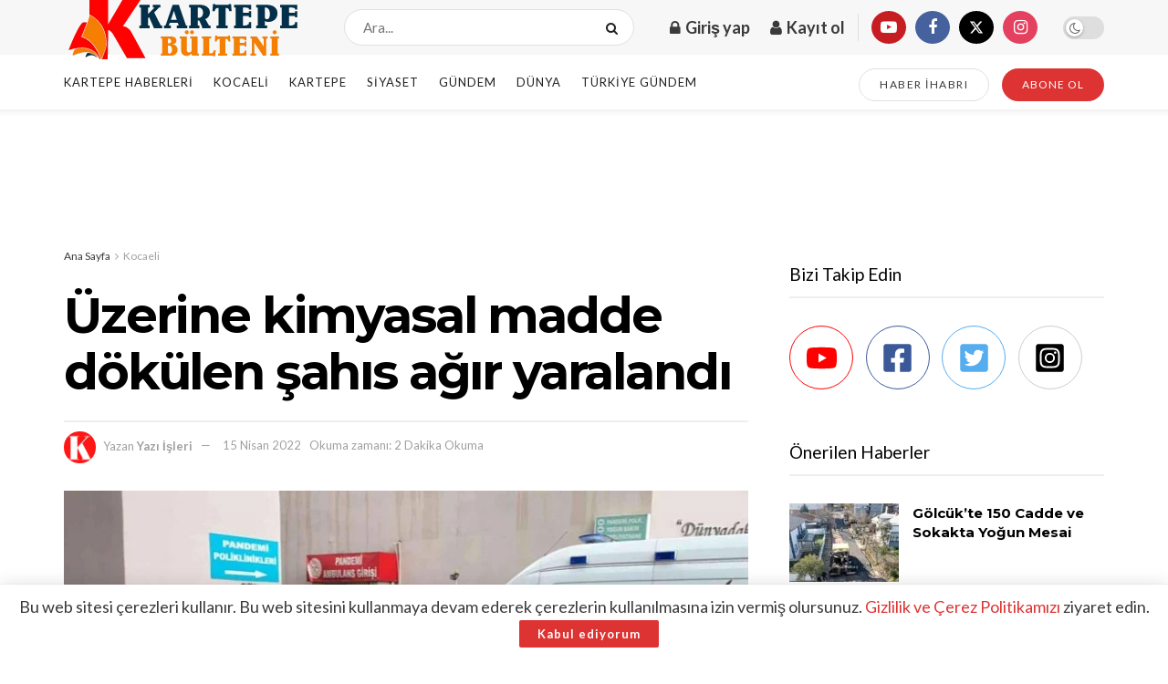

--- FILE ---
content_type: text/html; charset=utf-8
request_url: https://www.google.com/recaptcha/api2/anchor?ar=1&k=6LdgX5UjAAAAAM41xjB693QzqTq4qteY51gu1jq8&co=aHR0cHM6Ly93d3cua2FydGVwZWJ1bHRlbmkuY29tOjQ0Mw..&hl=en&v=PoyoqOPhxBO7pBk68S4YbpHZ&size=normal&anchor-ms=20000&execute-ms=30000&cb=xq12zcedlo2z
body_size: 49300
content:
<!DOCTYPE HTML><html dir="ltr" lang="en"><head><meta http-equiv="Content-Type" content="text/html; charset=UTF-8">
<meta http-equiv="X-UA-Compatible" content="IE=edge">
<title>reCAPTCHA</title>
<style type="text/css">
/* cyrillic-ext */
@font-face {
  font-family: 'Roboto';
  font-style: normal;
  font-weight: 400;
  font-stretch: 100%;
  src: url(//fonts.gstatic.com/s/roboto/v48/KFO7CnqEu92Fr1ME7kSn66aGLdTylUAMa3GUBHMdazTgWw.woff2) format('woff2');
  unicode-range: U+0460-052F, U+1C80-1C8A, U+20B4, U+2DE0-2DFF, U+A640-A69F, U+FE2E-FE2F;
}
/* cyrillic */
@font-face {
  font-family: 'Roboto';
  font-style: normal;
  font-weight: 400;
  font-stretch: 100%;
  src: url(//fonts.gstatic.com/s/roboto/v48/KFO7CnqEu92Fr1ME7kSn66aGLdTylUAMa3iUBHMdazTgWw.woff2) format('woff2');
  unicode-range: U+0301, U+0400-045F, U+0490-0491, U+04B0-04B1, U+2116;
}
/* greek-ext */
@font-face {
  font-family: 'Roboto';
  font-style: normal;
  font-weight: 400;
  font-stretch: 100%;
  src: url(//fonts.gstatic.com/s/roboto/v48/KFO7CnqEu92Fr1ME7kSn66aGLdTylUAMa3CUBHMdazTgWw.woff2) format('woff2');
  unicode-range: U+1F00-1FFF;
}
/* greek */
@font-face {
  font-family: 'Roboto';
  font-style: normal;
  font-weight: 400;
  font-stretch: 100%;
  src: url(//fonts.gstatic.com/s/roboto/v48/KFO7CnqEu92Fr1ME7kSn66aGLdTylUAMa3-UBHMdazTgWw.woff2) format('woff2');
  unicode-range: U+0370-0377, U+037A-037F, U+0384-038A, U+038C, U+038E-03A1, U+03A3-03FF;
}
/* math */
@font-face {
  font-family: 'Roboto';
  font-style: normal;
  font-weight: 400;
  font-stretch: 100%;
  src: url(//fonts.gstatic.com/s/roboto/v48/KFO7CnqEu92Fr1ME7kSn66aGLdTylUAMawCUBHMdazTgWw.woff2) format('woff2');
  unicode-range: U+0302-0303, U+0305, U+0307-0308, U+0310, U+0312, U+0315, U+031A, U+0326-0327, U+032C, U+032F-0330, U+0332-0333, U+0338, U+033A, U+0346, U+034D, U+0391-03A1, U+03A3-03A9, U+03B1-03C9, U+03D1, U+03D5-03D6, U+03F0-03F1, U+03F4-03F5, U+2016-2017, U+2034-2038, U+203C, U+2040, U+2043, U+2047, U+2050, U+2057, U+205F, U+2070-2071, U+2074-208E, U+2090-209C, U+20D0-20DC, U+20E1, U+20E5-20EF, U+2100-2112, U+2114-2115, U+2117-2121, U+2123-214F, U+2190, U+2192, U+2194-21AE, U+21B0-21E5, U+21F1-21F2, U+21F4-2211, U+2213-2214, U+2216-22FF, U+2308-230B, U+2310, U+2319, U+231C-2321, U+2336-237A, U+237C, U+2395, U+239B-23B7, U+23D0, U+23DC-23E1, U+2474-2475, U+25AF, U+25B3, U+25B7, U+25BD, U+25C1, U+25CA, U+25CC, U+25FB, U+266D-266F, U+27C0-27FF, U+2900-2AFF, U+2B0E-2B11, U+2B30-2B4C, U+2BFE, U+3030, U+FF5B, U+FF5D, U+1D400-1D7FF, U+1EE00-1EEFF;
}
/* symbols */
@font-face {
  font-family: 'Roboto';
  font-style: normal;
  font-weight: 400;
  font-stretch: 100%;
  src: url(//fonts.gstatic.com/s/roboto/v48/KFO7CnqEu92Fr1ME7kSn66aGLdTylUAMaxKUBHMdazTgWw.woff2) format('woff2');
  unicode-range: U+0001-000C, U+000E-001F, U+007F-009F, U+20DD-20E0, U+20E2-20E4, U+2150-218F, U+2190, U+2192, U+2194-2199, U+21AF, U+21E6-21F0, U+21F3, U+2218-2219, U+2299, U+22C4-22C6, U+2300-243F, U+2440-244A, U+2460-24FF, U+25A0-27BF, U+2800-28FF, U+2921-2922, U+2981, U+29BF, U+29EB, U+2B00-2BFF, U+4DC0-4DFF, U+FFF9-FFFB, U+10140-1018E, U+10190-1019C, U+101A0, U+101D0-101FD, U+102E0-102FB, U+10E60-10E7E, U+1D2C0-1D2D3, U+1D2E0-1D37F, U+1F000-1F0FF, U+1F100-1F1AD, U+1F1E6-1F1FF, U+1F30D-1F30F, U+1F315, U+1F31C, U+1F31E, U+1F320-1F32C, U+1F336, U+1F378, U+1F37D, U+1F382, U+1F393-1F39F, U+1F3A7-1F3A8, U+1F3AC-1F3AF, U+1F3C2, U+1F3C4-1F3C6, U+1F3CA-1F3CE, U+1F3D4-1F3E0, U+1F3ED, U+1F3F1-1F3F3, U+1F3F5-1F3F7, U+1F408, U+1F415, U+1F41F, U+1F426, U+1F43F, U+1F441-1F442, U+1F444, U+1F446-1F449, U+1F44C-1F44E, U+1F453, U+1F46A, U+1F47D, U+1F4A3, U+1F4B0, U+1F4B3, U+1F4B9, U+1F4BB, U+1F4BF, U+1F4C8-1F4CB, U+1F4D6, U+1F4DA, U+1F4DF, U+1F4E3-1F4E6, U+1F4EA-1F4ED, U+1F4F7, U+1F4F9-1F4FB, U+1F4FD-1F4FE, U+1F503, U+1F507-1F50B, U+1F50D, U+1F512-1F513, U+1F53E-1F54A, U+1F54F-1F5FA, U+1F610, U+1F650-1F67F, U+1F687, U+1F68D, U+1F691, U+1F694, U+1F698, U+1F6AD, U+1F6B2, U+1F6B9-1F6BA, U+1F6BC, U+1F6C6-1F6CF, U+1F6D3-1F6D7, U+1F6E0-1F6EA, U+1F6F0-1F6F3, U+1F6F7-1F6FC, U+1F700-1F7FF, U+1F800-1F80B, U+1F810-1F847, U+1F850-1F859, U+1F860-1F887, U+1F890-1F8AD, U+1F8B0-1F8BB, U+1F8C0-1F8C1, U+1F900-1F90B, U+1F93B, U+1F946, U+1F984, U+1F996, U+1F9E9, U+1FA00-1FA6F, U+1FA70-1FA7C, U+1FA80-1FA89, U+1FA8F-1FAC6, U+1FACE-1FADC, U+1FADF-1FAE9, U+1FAF0-1FAF8, U+1FB00-1FBFF;
}
/* vietnamese */
@font-face {
  font-family: 'Roboto';
  font-style: normal;
  font-weight: 400;
  font-stretch: 100%;
  src: url(//fonts.gstatic.com/s/roboto/v48/KFO7CnqEu92Fr1ME7kSn66aGLdTylUAMa3OUBHMdazTgWw.woff2) format('woff2');
  unicode-range: U+0102-0103, U+0110-0111, U+0128-0129, U+0168-0169, U+01A0-01A1, U+01AF-01B0, U+0300-0301, U+0303-0304, U+0308-0309, U+0323, U+0329, U+1EA0-1EF9, U+20AB;
}
/* latin-ext */
@font-face {
  font-family: 'Roboto';
  font-style: normal;
  font-weight: 400;
  font-stretch: 100%;
  src: url(//fonts.gstatic.com/s/roboto/v48/KFO7CnqEu92Fr1ME7kSn66aGLdTylUAMa3KUBHMdazTgWw.woff2) format('woff2');
  unicode-range: U+0100-02BA, U+02BD-02C5, U+02C7-02CC, U+02CE-02D7, U+02DD-02FF, U+0304, U+0308, U+0329, U+1D00-1DBF, U+1E00-1E9F, U+1EF2-1EFF, U+2020, U+20A0-20AB, U+20AD-20C0, U+2113, U+2C60-2C7F, U+A720-A7FF;
}
/* latin */
@font-face {
  font-family: 'Roboto';
  font-style: normal;
  font-weight: 400;
  font-stretch: 100%;
  src: url(//fonts.gstatic.com/s/roboto/v48/KFO7CnqEu92Fr1ME7kSn66aGLdTylUAMa3yUBHMdazQ.woff2) format('woff2');
  unicode-range: U+0000-00FF, U+0131, U+0152-0153, U+02BB-02BC, U+02C6, U+02DA, U+02DC, U+0304, U+0308, U+0329, U+2000-206F, U+20AC, U+2122, U+2191, U+2193, U+2212, U+2215, U+FEFF, U+FFFD;
}
/* cyrillic-ext */
@font-face {
  font-family: 'Roboto';
  font-style: normal;
  font-weight: 500;
  font-stretch: 100%;
  src: url(//fonts.gstatic.com/s/roboto/v48/KFO7CnqEu92Fr1ME7kSn66aGLdTylUAMa3GUBHMdazTgWw.woff2) format('woff2');
  unicode-range: U+0460-052F, U+1C80-1C8A, U+20B4, U+2DE0-2DFF, U+A640-A69F, U+FE2E-FE2F;
}
/* cyrillic */
@font-face {
  font-family: 'Roboto';
  font-style: normal;
  font-weight: 500;
  font-stretch: 100%;
  src: url(//fonts.gstatic.com/s/roboto/v48/KFO7CnqEu92Fr1ME7kSn66aGLdTylUAMa3iUBHMdazTgWw.woff2) format('woff2');
  unicode-range: U+0301, U+0400-045F, U+0490-0491, U+04B0-04B1, U+2116;
}
/* greek-ext */
@font-face {
  font-family: 'Roboto';
  font-style: normal;
  font-weight: 500;
  font-stretch: 100%;
  src: url(//fonts.gstatic.com/s/roboto/v48/KFO7CnqEu92Fr1ME7kSn66aGLdTylUAMa3CUBHMdazTgWw.woff2) format('woff2');
  unicode-range: U+1F00-1FFF;
}
/* greek */
@font-face {
  font-family: 'Roboto';
  font-style: normal;
  font-weight: 500;
  font-stretch: 100%;
  src: url(//fonts.gstatic.com/s/roboto/v48/KFO7CnqEu92Fr1ME7kSn66aGLdTylUAMa3-UBHMdazTgWw.woff2) format('woff2');
  unicode-range: U+0370-0377, U+037A-037F, U+0384-038A, U+038C, U+038E-03A1, U+03A3-03FF;
}
/* math */
@font-face {
  font-family: 'Roboto';
  font-style: normal;
  font-weight: 500;
  font-stretch: 100%;
  src: url(//fonts.gstatic.com/s/roboto/v48/KFO7CnqEu92Fr1ME7kSn66aGLdTylUAMawCUBHMdazTgWw.woff2) format('woff2');
  unicode-range: U+0302-0303, U+0305, U+0307-0308, U+0310, U+0312, U+0315, U+031A, U+0326-0327, U+032C, U+032F-0330, U+0332-0333, U+0338, U+033A, U+0346, U+034D, U+0391-03A1, U+03A3-03A9, U+03B1-03C9, U+03D1, U+03D5-03D6, U+03F0-03F1, U+03F4-03F5, U+2016-2017, U+2034-2038, U+203C, U+2040, U+2043, U+2047, U+2050, U+2057, U+205F, U+2070-2071, U+2074-208E, U+2090-209C, U+20D0-20DC, U+20E1, U+20E5-20EF, U+2100-2112, U+2114-2115, U+2117-2121, U+2123-214F, U+2190, U+2192, U+2194-21AE, U+21B0-21E5, U+21F1-21F2, U+21F4-2211, U+2213-2214, U+2216-22FF, U+2308-230B, U+2310, U+2319, U+231C-2321, U+2336-237A, U+237C, U+2395, U+239B-23B7, U+23D0, U+23DC-23E1, U+2474-2475, U+25AF, U+25B3, U+25B7, U+25BD, U+25C1, U+25CA, U+25CC, U+25FB, U+266D-266F, U+27C0-27FF, U+2900-2AFF, U+2B0E-2B11, U+2B30-2B4C, U+2BFE, U+3030, U+FF5B, U+FF5D, U+1D400-1D7FF, U+1EE00-1EEFF;
}
/* symbols */
@font-face {
  font-family: 'Roboto';
  font-style: normal;
  font-weight: 500;
  font-stretch: 100%;
  src: url(//fonts.gstatic.com/s/roboto/v48/KFO7CnqEu92Fr1ME7kSn66aGLdTylUAMaxKUBHMdazTgWw.woff2) format('woff2');
  unicode-range: U+0001-000C, U+000E-001F, U+007F-009F, U+20DD-20E0, U+20E2-20E4, U+2150-218F, U+2190, U+2192, U+2194-2199, U+21AF, U+21E6-21F0, U+21F3, U+2218-2219, U+2299, U+22C4-22C6, U+2300-243F, U+2440-244A, U+2460-24FF, U+25A0-27BF, U+2800-28FF, U+2921-2922, U+2981, U+29BF, U+29EB, U+2B00-2BFF, U+4DC0-4DFF, U+FFF9-FFFB, U+10140-1018E, U+10190-1019C, U+101A0, U+101D0-101FD, U+102E0-102FB, U+10E60-10E7E, U+1D2C0-1D2D3, U+1D2E0-1D37F, U+1F000-1F0FF, U+1F100-1F1AD, U+1F1E6-1F1FF, U+1F30D-1F30F, U+1F315, U+1F31C, U+1F31E, U+1F320-1F32C, U+1F336, U+1F378, U+1F37D, U+1F382, U+1F393-1F39F, U+1F3A7-1F3A8, U+1F3AC-1F3AF, U+1F3C2, U+1F3C4-1F3C6, U+1F3CA-1F3CE, U+1F3D4-1F3E0, U+1F3ED, U+1F3F1-1F3F3, U+1F3F5-1F3F7, U+1F408, U+1F415, U+1F41F, U+1F426, U+1F43F, U+1F441-1F442, U+1F444, U+1F446-1F449, U+1F44C-1F44E, U+1F453, U+1F46A, U+1F47D, U+1F4A3, U+1F4B0, U+1F4B3, U+1F4B9, U+1F4BB, U+1F4BF, U+1F4C8-1F4CB, U+1F4D6, U+1F4DA, U+1F4DF, U+1F4E3-1F4E6, U+1F4EA-1F4ED, U+1F4F7, U+1F4F9-1F4FB, U+1F4FD-1F4FE, U+1F503, U+1F507-1F50B, U+1F50D, U+1F512-1F513, U+1F53E-1F54A, U+1F54F-1F5FA, U+1F610, U+1F650-1F67F, U+1F687, U+1F68D, U+1F691, U+1F694, U+1F698, U+1F6AD, U+1F6B2, U+1F6B9-1F6BA, U+1F6BC, U+1F6C6-1F6CF, U+1F6D3-1F6D7, U+1F6E0-1F6EA, U+1F6F0-1F6F3, U+1F6F7-1F6FC, U+1F700-1F7FF, U+1F800-1F80B, U+1F810-1F847, U+1F850-1F859, U+1F860-1F887, U+1F890-1F8AD, U+1F8B0-1F8BB, U+1F8C0-1F8C1, U+1F900-1F90B, U+1F93B, U+1F946, U+1F984, U+1F996, U+1F9E9, U+1FA00-1FA6F, U+1FA70-1FA7C, U+1FA80-1FA89, U+1FA8F-1FAC6, U+1FACE-1FADC, U+1FADF-1FAE9, U+1FAF0-1FAF8, U+1FB00-1FBFF;
}
/* vietnamese */
@font-face {
  font-family: 'Roboto';
  font-style: normal;
  font-weight: 500;
  font-stretch: 100%;
  src: url(//fonts.gstatic.com/s/roboto/v48/KFO7CnqEu92Fr1ME7kSn66aGLdTylUAMa3OUBHMdazTgWw.woff2) format('woff2');
  unicode-range: U+0102-0103, U+0110-0111, U+0128-0129, U+0168-0169, U+01A0-01A1, U+01AF-01B0, U+0300-0301, U+0303-0304, U+0308-0309, U+0323, U+0329, U+1EA0-1EF9, U+20AB;
}
/* latin-ext */
@font-face {
  font-family: 'Roboto';
  font-style: normal;
  font-weight: 500;
  font-stretch: 100%;
  src: url(//fonts.gstatic.com/s/roboto/v48/KFO7CnqEu92Fr1ME7kSn66aGLdTylUAMa3KUBHMdazTgWw.woff2) format('woff2');
  unicode-range: U+0100-02BA, U+02BD-02C5, U+02C7-02CC, U+02CE-02D7, U+02DD-02FF, U+0304, U+0308, U+0329, U+1D00-1DBF, U+1E00-1E9F, U+1EF2-1EFF, U+2020, U+20A0-20AB, U+20AD-20C0, U+2113, U+2C60-2C7F, U+A720-A7FF;
}
/* latin */
@font-face {
  font-family: 'Roboto';
  font-style: normal;
  font-weight: 500;
  font-stretch: 100%;
  src: url(//fonts.gstatic.com/s/roboto/v48/KFO7CnqEu92Fr1ME7kSn66aGLdTylUAMa3yUBHMdazQ.woff2) format('woff2');
  unicode-range: U+0000-00FF, U+0131, U+0152-0153, U+02BB-02BC, U+02C6, U+02DA, U+02DC, U+0304, U+0308, U+0329, U+2000-206F, U+20AC, U+2122, U+2191, U+2193, U+2212, U+2215, U+FEFF, U+FFFD;
}
/* cyrillic-ext */
@font-face {
  font-family: 'Roboto';
  font-style: normal;
  font-weight: 900;
  font-stretch: 100%;
  src: url(//fonts.gstatic.com/s/roboto/v48/KFO7CnqEu92Fr1ME7kSn66aGLdTylUAMa3GUBHMdazTgWw.woff2) format('woff2');
  unicode-range: U+0460-052F, U+1C80-1C8A, U+20B4, U+2DE0-2DFF, U+A640-A69F, U+FE2E-FE2F;
}
/* cyrillic */
@font-face {
  font-family: 'Roboto';
  font-style: normal;
  font-weight: 900;
  font-stretch: 100%;
  src: url(//fonts.gstatic.com/s/roboto/v48/KFO7CnqEu92Fr1ME7kSn66aGLdTylUAMa3iUBHMdazTgWw.woff2) format('woff2');
  unicode-range: U+0301, U+0400-045F, U+0490-0491, U+04B0-04B1, U+2116;
}
/* greek-ext */
@font-face {
  font-family: 'Roboto';
  font-style: normal;
  font-weight: 900;
  font-stretch: 100%;
  src: url(//fonts.gstatic.com/s/roboto/v48/KFO7CnqEu92Fr1ME7kSn66aGLdTylUAMa3CUBHMdazTgWw.woff2) format('woff2');
  unicode-range: U+1F00-1FFF;
}
/* greek */
@font-face {
  font-family: 'Roboto';
  font-style: normal;
  font-weight: 900;
  font-stretch: 100%;
  src: url(//fonts.gstatic.com/s/roboto/v48/KFO7CnqEu92Fr1ME7kSn66aGLdTylUAMa3-UBHMdazTgWw.woff2) format('woff2');
  unicode-range: U+0370-0377, U+037A-037F, U+0384-038A, U+038C, U+038E-03A1, U+03A3-03FF;
}
/* math */
@font-face {
  font-family: 'Roboto';
  font-style: normal;
  font-weight: 900;
  font-stretch: 100%;
  src: url(//fonts.gstatic.com/s/roboto/v48/KFO7CnqEu92Fr1ME7kSn66aGLdTylUAMawCUBHMdazTgWw.woff2) format('woff2');
  unicode-range: U+0302-0303, U+0305, U+0307-0308, U+0310, U+0312, U+0315, U+031A, U+0326-0327, U+032C, U+032F-0330, U+0332-0333, U+0338, U+033A, U+0346, U+034D, U+0391-03A1, U+03A3-03A9, U+03B1-03C9, U+03D1, U+03D5-03D6, U+03F0-03F1, U+03F4-03F5, U+2016-2017, U+2034-2038, U+203C, U+2040, U+2043, U+2047, U+2050, U+2057, U+205F, U+2070-2071, U+2074-208E, U+2090-209C, U+20D0-20DC, U+20E1, U+20E5-20EF, U+2100-2112, U+2114-2115, U+2117-2121, U+2123-214F, U+2190, U+2192, U+2194-21AE, U+21B0-21E5, U+21F1-21F2, U+21F4-2211, U+2213-2214, U+2216-22FF, U+2308-230B, U+2310, U+2319, U+231C-2321, U+2336-237A, U+237C, U+2395, U+239B-23B7, U+23D0, U+23DC-23E1, U+2474-2475, U+25AF, U+25B3, U+25B7, U+25BD, U+25C1, U+25CA, U+25CC, U+25FB, U+266D-266F, U+27C0-27FF, U+2900-2AFF, U+2B0E-2B11, U+2B30-2B4C, U+2BFE, U+3030, U+FF5B, U+FF5D, U+1D400-1D7FF, U+1EE00-1EEFF;
}
/* symbols */
@font-face {
  font-family: 'Roboto';
  font-style: normal;
  font-weight: 900;
  font-stretch: 100%;
  src: url(//fonts.gstatic.com/s/roboto/v48/KFO7CnqEu92Fr1ME7kSn66aGLdTylUAMaxKUBHMdazTgWw.woff2) format('woff2');
  unicode-range: U+0001-000C, U+000E-001F, U+007F-009F, U+20DD-20E0, U+20E2-20E4, U+2150-218F, U+2190, U+2192, U+2194-2199, U+21AF, U+21E6-21F0, U+21F3, U+2218-2219, U+2299, U+22C4-22C6, U+2300-243F, U+2440-244A, U+2460-24FF, U+25A0-27BF, U+2800-28FF, U+2921-2922, U+2981, U+29BF, U+29EB, U+2B00-2BFF, U+4DC0-4DFF, U+FFF9-FFFB, U+10140-1018E, U+10190-1019C, U+101A0, U+101D0-101FD, U+102E0-102FB, U+10E60-10E7E, U+1D2C0-1D2D3, U+1D2E0-1D37F, U+1F000-1F0FF, U+1F100-1F1AD, U+1F1E6-1F1FF, U+1F30D-1F30F, U+1F315, U+1F31C, U+1F31E, U+1F320-1F32C, U+1F336, U+1F378, U+1F37D, U+1F382, U+1F393-1F39F, U+1F3A7-1F3A8, U+1F3AC-1F3AF, U+1F3C2, U+1F3C4-1F3C6, U+1F3CA-1F3CE, U+1F3D4-1F3E0, U+1F3ED, U+1F3F1-1F3F3, U+1F3F5-1F3F7, U+1F408, U+1F415, U+1F41F, U+1F426, U+1F43F, U+1F441-1F442, U+1F444, U+1F446-1F449, U+1F44C-1F44E, U+1F453, U+1F46A, U+1F47D, U+1F4A3, U+1F4B0, U+1F4B3, U+1F4B9, U+1F4BB, U+1F4BF, U+1F4C8-1F4CB, U+1F4D6, U+1F4DA, U+1F4DF, U+1F4E3-1F4E6, U+1F4EA-1F4ED, U+1F4F7, U+1F4F9-1F4FB, U+1F4FD-1F4FE, U+1F503, U+1F507-1F50B, U+1F50D, U+1F512-1F513, U+1F53E-1F54A, U+1F54F-1F5FA, U+1F610, U+1F650-1F67F, U+1F687, U+1F68D, U+1F691, U+1F694, U+1F698, U+1F6AD, U+1F6B2, U+1F6B9-1F6BA, U+1F6BC, U+1F6C6-1F6CF, U+1F6D3-1F6D7, U+1F6E0-1F6EA, U+1F6F0-1F6F3, U+1F6F7-1F6FC, U+1F700-1F7FF, U+1F800-1F80B, U+1F810-1F847, U+1F850-1F859, U+1F860-1F887, U+1F890-1F8AD, U+1F8B0-1F8BB, U+1F8C0-1F8C1, U+1F900-1F90B, U+1F93B, U+1F946, U+1F984, U+1F996, U+1F9E9, U+1FA00-1FA6F, U+1FA70-1FA7C, U+1FA80-1FA89, U+1FA8F-1FAC6, U+1FACE-1FADC, U+1FADF-1FAE9, U+1FAF0-1FAF8, U+1FB00-1FBFF;
}
/* vietnamese */
@font-face {
  font-family: 'Roboto';
  font-style: normal;
  font-weight: 900;
  font-stretch: 100%;
  src: url(//fonts.gstatic.com/s/roboto/v48/KFO7CnqEu92Fr1ME7kSn66aGLdTylUAMa3OUBHMdazTgWw.woff2) format('woff2');
  unicode-range: U+0102-0103, U+0110-0111, U+0128-0129, U+0168-0169, U+01A0-01A1, U+01AF-01B0, U+0300-0301, U+0303-0304, U+0308-0309, U+0323, U+0329, U+1EA0-1EF9, U+20AB;
}
/* latin-ext */
@font-face {
  font-family: 'Roboto';
  font-style: normal;
  font-weight: 900;
  font-stretch: 100%;
  src: url(//fonts.gstatic.com/s/roboto/v48/KFO7CnqEu92Fr1ME7kSn66aGLdTylUAMa3KUBHMdazTgWw.woff2) format('woff2');
  unicode-range: U+0100-02BA, U+02BD-02C5, U+02C7-02CC, U+02CE-02D7, U+02DD-02FF, U+0304, U+0308, U+0329, U+1D00-1DBF, U+1E00-1E9F, U+1EF2-1EFF, U+2020, U+20A0-20AB, U+20AD-20C0, U+2113, U+2C60-2C7F, U+A720-A7FF;
}
/* latin */
@font-face {
  font-family: 'Roboto';
  font-style: normal;
  font-weight: 900;
  font-stretch: 100%;
  src: url(//fonts.gstatic.com/s/roboto/v48/KFO7CnqEu92Fr1ME7kSn66aGLdTylUAMa3yUBHMdazQ.woff2) format('woff2');
  unicode-range: U+0000-00FF, U+0131, U+0152-0153, U+02BB-02BC, U+02C6, U+02DA, U+02DC, U+0304, U+0308, U+0329, U+2000-206F, U+20AC, U+2122, U+2191, U+2193, U+2212, U+2215, U+FEFF, U+FFFD;
}

</style>
<link rel="stylesheet" type="text/css" href="https://www.gstatic.com/recaptcha/releases/PoyoqOPhxBO7pBk68S4YbpHZ/styles__ltr.css">
<script nonce="bE0GEe25kDQnKnnBYnxtdA" type="text/javascript">window['__recaptcha_api'] = 'https://www.google.com/recaptcha/api2/';</script>
<script type="text/javascript" src="https://www.gstatic.com/recaptcha/releases/PoyoqOPhxBO7pBk68S4YbpHZ/recaptcha__en.js" nonce="bE0GEe25kDQnKnnBYnxtdA">
      
    </script></head>
<body><div id="rc-anchor-alert" class="rc-anchor-alert"></div>
<input type="hidden" id="recaptcha-token" value="[base64]">
<script type="text/javascript" nonce="bE0GEe25kDQnKnnBYnxtdA">
      recaptcha.anchor.Main.init("[\x22ainput\x22,[\x22bgdata\x22,\x22\x22,\[base64]/[base64]/[base64]/KE4oMTI0LHYsdi5HKSxMWihsLHYpKTpOKDEyNCx2LGwpLFYpLHYpLFQpKSxGKDE3MSx2KX0scjc9ZnVuY3Rpb24obCl7cmV0dXJuIGx9LEM9ZnVuY3Rpb24obCxWLHYpe04odixsLFYpLFZbYWtdPTI3OTZ9LG49ZnVuY3Rpb24obCxWKXtWLlg9KChWLlg/[base64]/[base64]/[base64]/[base64]/[base64]/[base64]/[base64]/[base64]/[base64]/[base64]/[base64]\\u003d\x22,\[base64]\\u003d\x22,\x22IU3ChMKSOhJCLALCg2LDkMKUw4rCvMOow4fCicOwZMK5wqvDphTDjzTDm2IXwpDDscKtecKREcKeO3kdwrM8woA6eAfDggl4w7jCmjfCl3NMwobDjS/Dt0ZUw5nDmGUOw5Yrw67DrDbCiCQ/w77CsnpjHXBtcW/DiCErMMOkTFXCgcOaW8OcwqJEDcK9wrPCpMOAw6TCvBXCnngDFiIaFnc/w6jDmCtbWATCkWhUwqTCuMOiw6ZME8O/[base64]/DmTLDkkvCiMOMwr9KByTCqmM4woxaw79ew4tcJMOwNR1aw47CgsKQw63CkQjCkgjCtXfClW7CgwphV8O7E0dCAcKSwr7DgRErw7PCqgXDgcKXJsKBL0XDmcKHw7LCpyvDsQg+w5zCrAMRQ3ddwr9YGsOZBsK3w6TCpn7CjVTCn8KNWMKwLxpebjYWw6/DgMKLw7LCrXtqWwTDsgg4AsOLdAF7RiPDl0zDujASwqYGwooxaMK4wrh1w4U/wpl+eMO0eXE9Ih/CoVzCozUtVx8pQxLDmMK0w4k7w6vDmcOQw5tBwqnCqsKZFytmwqzCnwrCtXxTS8OJcsKzwrDCmsKAwovCoMOjXW/DrMOjb1DDnCFSWmhwwqd9wookw6fCj8KewrXCscK/wrEfTgLDo1kHw4/CksKjeQB4w5lVw4Znw6bCmsKAw7rDrcO+Rx5XwrwAwp9caTLCncK/w6YLwrZ4wr9TewLDoMKKFDcoKiHCqMKXHcOcwrDDgMOkSsKmw4IdAsK+wqwjwq3CscK4cmNfwq0iw59mwrEow6XDpsKQdsKowpByWyTCpGMJw54LfRcUwq0jw5/DkMO5wrbDtMKkw7wHwpN3DFHDgsKmwpfDuFrCoMOjYsK1w4/ChcKncMK9CsOkaQDDocK/QXTDh8KhHsOxdmvCl8OQd8OMw65/QcKNw4LCuW17wpUAfjsUwp7DsG3DosOHwq3DiMKDAR9/w4HDhsObwpnChXvCpCFWwqVtRcOFVsOMwofCtcKEwqTChmfCkMO+f8KBDcKWwq7Do19aYUx1RcKGeMKsHcKhwqzCksONw4Ezw5pww6PCrgkfwpvCvUXDlXXCuUDCpmoaw4fDnsKCMsKgwplhUhk7wpXCqsOQM13Cv35VwoMgw7lhPMK4QFIgcsK0Km/DsRplwr4ywrfDuMO5Q8KhJsO0wodNw6vCoMKAS8K2XMKWTcK5Okk0woLCr8K4ERvCsU7DiMKZV34paDo/Ex/CjMOfEsObw5deKsKnw45gGWLCshPCl27Cj07Co8OyXDHDlsOaEcKNw6R9bsKGGz7CicKiNycTdMKMPQVGw7FCA8K2bi3DucOawo/CkjFDYsKfZQUzwpgdw5rCi8ObLMK9A8OvwrpywqrDosKww4nDmSI+L8O4wph0wonDsAAkw6bDrRDCn8KpwqUKwrfDtQfDjQtjwolWEMKGw77Co2bDvsKBw63DlMO3w7s3O8KewrcDPsKTa8KDdMKnwpjDswJKw5Zsex0PMUkRdx/DpcKlBwzDpMOedcOpw4LChTjDtcKdRigRMcOQd2o8ZcO+Hg3CiR8ZO8KQw6jCtcKla03DjV/DlsOhwqzCu8O4YcKmw4DCjhDCv8KFwrh9wowhJTjDtgctwosqwr5oGGxIwqbCn8O2H8OuRVTDvhU2worDnMO3w5PDlHVww5/ChsKodMKoXixWUR/Dj1csaMOzw7/DpHYdHn5SYx3Ci0jDvjUOwqpBLQbDoyPDjmJ3EcOOw53CmUTDtMOOcUREw4VFZGRKw5rDvsOIw5sOwq4tw5ZHwoXDnTcyUAHCkG4XWcKlL8KLwonDvhHCthzCngk/e8KpwrspIAfCtsKHwrTCiwbCr8OTwo3DuR9qJgDDkx/[base64]/Cm3pyw6DCvMOVVS3DvcO+O8OkwobCrhw3M8ODwqfCrDRZBMOlw4kHw6lJw6HDhS/DtjwsM8OQw6Unw7UBw6YtaMOAUynDq8KUw5oIWMKdZMKIDHTDtMKCcBQlw7gMw7TCuMKWBj/[base64]/w6LDtVwCwpTDo1t+w6XDiltBUiXDvnLCgMKLwonDgMOzw7ZgHANBw4fCmsKRXMK3w6NCwpTCkMOjw5XDosKFDsOUw5jChElyw58uTi0Uw4AUd8O/cxhJw5Mbwq3ClGUXw4fCq8KhMRQIQivDmA/Cl8O7w6rCvcKGwpBwKW5mwp/DuAjCocKGdXRUwrvCtsKNwqwnYFI+w7LDp3PCp8Kowr8EbMKWZsKvwpDDoVDDssOpwrpywrwXOsOdw7c5dsKRw7bCkcK1wqHCpWzDo8KwwrwOwrNAwolHasOjw7tQwovCuDdUIR3DnMOww5YGYxMiw7fDizrCocKLw68Bw6/DrRjDug9OWmPDoXvDhlQ3AkjDujzCsMK0wqLCusKnw4gmZsOIdcOPw43DjSbCv0nCpkjDgD/DjnfCrsO/w5N9woIpw4hzYAHCrsOTwpPCqcK0w43Do2TDh8KWwqRWIzlpwr0Bw6Y1cS/CtMOZw48Sw6FbGDbDq8O4esK9UgEFwowRamjCtMKTwpTDu8O8RG/CujbCpcO3WMOZL8Kzw4rCi8KSAh11wrzCpsK3I8KcHhDDpnrCo8OhwrgrPWPDrCzCgMOSwp/Ds2QvUsONw6tGw4U0wpElSDFhAk08w6/DtD0KLcKHwoBIwplqwpTCksKZwpPCjFcuw5Ypwpo+Y25GwrsYwrQBwqDDpDU7w6TCpsOKw41wecOhA8O1wqo+w4rCkTrDhsOsw77DqsKPwp8nSsOAw64iYMO6wqXCg8K6wp4cMcK7wr1qw77ChQ/CvsOCwrZtAMO7fXhiw4PDncKFAsK6aHhre8Kxw5FFfsK4ecKKw7YBERc+WMORIMK9wrt7LcOXWcOfw7FTw5DDpxTDuMONw7PCjmPDhcOZD0LChcKKEcKkKsKow7/DqT9YFsKawrHDncObNcOvwpAIw5jCtEgjw4UBdMK/wo7CisOfQsOdZkHCnmBMQT1wEB7CpBrCr8KdelYRwpvDj3t9wp7DgcKNwrHClMORGgrCjHTDoynDsX0RMcOCKhEEwr/CnMObLcOIFGIoY8K+w78Yw67Dv8OeaMKCXGDDqSPCqcK0HcOWD8OAw6s2w4PDiW8aWMOOw7Q9wocxwrsEw5oPw7w/wqbCvsKgUTLCkEtEZ3jDk3PDjUE/dRlZw5EhwrXDusOiwp4UdcKZMHFeMMKWN8KrWMKOwrdgw5N5R8OFRG1gwoDCscOpw4/DoR54cE/CtkVVCsKEWGnCtn/DnW/[base64]/w4wlw4bCt8K+wr/CrcKrFQJpwpDCn0F2DlTDvMKqLcOgFMKXwpVuQcK0KsKbwpogFHoiOwlNw53Dn2PDqicEHcOHMlzDusKJIlbCocKXMcK/w68lD13Cqk9tahbDk212wqFuwoLDh0Jcw4leCsKTUnYcMsOVw5Ylwq9TWDNFAcOXw78yXcK/VsKKfcOQQAbCosO/w4F4w7HDtsO1w6jDqMOSbAvDhcKrAsKjMsKMPS3DshvDnsOaw5rCrcONw41bwprDmsKDwrrCusKlWSVjNcKSw5tCw7rCgn9yImfDt20oScOgwpvCrMOYw5w/e8KfOsOFU8KYw6fDvglOMsO5w73Djl3CmcOjeiAiwoHDsQkXQ8OiY3DClMK9w5gewrpFwoDDpRBMw7fDpMOMw7vDpFtNwp/DksKAN2dbwrTCuMK/eMKhwqRXVmV/w68Mwr/DnnsYwpLCmyNDJxHDuzfDmxPDj8KUNsOEwpI0cCHCthvDlj/ChULDvwAewoJzwoxzw4bCphjDnBnCncOabVfCgFvDhMK0ZcKgMAsESkjCmEd0w5rDo8Kxw7TCksK9wqHDuyTDn0nDtirCkj/[base64]/HMKdaR3Cgg3Cs0JWw4nCmMKww5VNEk8qI8OCKw/CqMODwqPDnlQwZsOuZDPDnVtpw4rCtsK3SxbDhWB7w43DizbCqylXfhXCog8hPzAXLsKgw4/CgzzDmcKVB0ZCwqw6wpLCoWhdGMK5PF/[base64]/ElnDu0suwpnCusK7wpbDm8KKw5DCkS/CmSPDm8OZw58LwpjCn8ONfk9mQ8ORw4jDqUjDtzvDiTzDqsK3YiJqPh4wYFQZw7cTw6QIwoXCp8KKw5Rhw77DjR/Cu1/DvWsuXsKkTzsKFsOXCcKwwoPDo8OEaElAw4nDj8K+wrp+w4TDgcKPZGDDmcKlYBjDjHgmw70xWMKLVWVEw54OwooBwq7DnxrCqS96w47Dj8K8w5ZIcsOgwrnCgcKFw6nDpX7DsD9PCz3CncOKXj0Nwr1ewrFcw4rDpAl/J8KZV0ocZl/[base64]/CkGTDlycuO8O8SycUwoXCnzHCksOHM8KjEMOVOcK5w5nCq8KPw6YjOyx/w4HDgMO3w6jDjcKHw4Q1fsK2ecOAwrVSwp/DgDvCmcKjw4PCnHzDmFI9HVLDqMKew7oUw5PDpWjClsONdcKrKsK9w6rDhcOlw4VdwrLChS/CusKXw7PCiXLCvcOhM8OENMOwbwrCjMKLb8KUGnNKwrFmw4vDgnXDtcOzw7QKwp43WjdewrHDpsORwrrDmMKqw4LDlMKKwrEgwoISYsKGFcKbwq7CgcO9w4XCicKBwpkOwqPCnikPP2kSX8Omw6EGw4/CsVDDhQfDpcOHwq3DqAjChMOYwpVKwpjDjWHDrB9Lw79KBsKucMKbXU7Dq8KjwpoZK8KTWiEIdcK8wr5zwojCjFLDvsK/wq40FA1/w6kBFmp2w7EIIcOWETDDmcOpNjHCmMKyBcOsNh/[base64]/CmBJeRcOLU8K9MsOcLcOtSW7DojVBw73ClRTCmyV3b8OVw5ZNwrzDjsOXccO+LlDDlsOgTsOQUcKUw7vDh8KJEjBlN8OZwpHCoWLCv28Lw5gTEsKgwp/CjMORHwAibsOVw7vCr0w6ZMKDw5zCmVzDrcK/w7hFX2htwrHDsX/[base64]/Cpywuw4Rfw7zChcK0OcK5w5BuwqzDmzXDhWEuFQ7CkhbCpzRiw7w/w6sLQSHDn8KhworCgsONwpRTw6bDvcKNw78dwrdfVMO6c8KhDsKNU8Ktw6jCpsOZwojDksKDKR0kLjgjwo/DhsKGVgjCtU84OsOQCsKkw6XCqcKqQcKJXsKcw5XDucOQw5vCjMOAGwcMw61Ew69AFMOaB8K/acOYw7wbMsKNWhTCuQjDnsO/wpQGfwPCvT7CtMOFQsO+cMKnI8OMw4kAGcKhYSBmTijDqlfChsKDw6chKVvDhWdYVipiYhAAZ8K+woHCsMOpfMOCZ201NWnCqsOVa8OdHsKswpMDRcOUwoFnF8KCwrIzdysgKXomSHocasOCNn/CnWrCgyRJw6pwwp/CqsONS0Q7w7wfO8K+wqfCicKBw7rCj8Oaw5XCjcO0A8KtwrQ2wobCo3fDi8KHZcO2dMONayvDmWVMw4MSUMOewoHDnkp7woc5X8O6LRTDvcKvw6Zywq3CiHIVwrnCon9Zwp3DijhPw5o1w6dtfXTDksOiJ8O0w4kJwq7DscKEw5fCmy/DrcOpZsKNw4TDjMKdfMOww7HDsG/DhsOITXzCvUddYsObwpPCi8KZASonw4xOwqENCFosH8KTwqHDr8OcwoLCvnTDksOQw7pEYC/ClMK2eMOfwrnCtSMKwpHCiMOvwo4dCsOzwoJ2fMKcCBbCp8OmOyDDqmbCrwHDkA/DocOHw4Y5wrLDtlJuCA1Qw6rDhGnCjxVwOEIdUsOLU8KsZ3PDgsOEJWYUfQ/Dt0LDmMKtwr4qwovCjcKxwp4tw4Aaw6HCuinDtsK6bVTDnn7CtE8+wo/DlcK4w4NGWMKvw6jCtFt4w5fDocKPwpElw7bChkthOsOmfQbDusOSGMOvw4oQw7wfJiXDv8KaKxHCl0Fxw7Ntc8Kww7rCoSfChsOwwoJIw7vCrAI8wp56w4LDkwLDqGTDi8KXw6nCnCfDj8KJwonCqMODwoRGw4LDqgoQZ09Nwr5kUsKIWcKUK8OiwpV9Tg/CpSPDlgvDr8KlJ0bCr8KcwpXCri86w67CtsO2Oi3CgnRqT8KMQC/DkUkaN05cb8OPekAfbhHDiG/DhVjDpcKBw5/Dh8O6QMOqbnbDicKDXkpLHMKdwosqGEDDn0JuNMOjw6fChsOqSMO8wqDCjiXCpcO1w6YTwqzDkSnDiMKow5F8wrAnwq3DrsKfPMKmw4JcwpPDslvCsxo5wo7CgAvCgA3CvcKDCsO/McODQjE5woRqwot1wrbDriQcNzI7w6tYdcK2fUI+wrvCk1guJDrCs8OoM8OVwpZGw7fCicOOasOTw5PCrcKtYgjChsK6YMOvw6HDt3NJwrEFw5HDs8OvfVUPwo7DkjoTwofDgE3CgHsKcmzCvMKqw5XCrRFxw4/DnMOTBBpZw4rDhTQpwq7CnXgAwq/DhsK9NsKEw5ZHwoovZcODZErDj8KiQMKvZgfDl0ZjU0J0HlDDvERKBXPCvsO9PQ83w4B9w6QDDQlvBcOnwozCtn7DhcOAYAPCocKPdVAewqsVwrZidsOrXcKkwrJCwp3CjcODwoAZwqVLwrZpRSzDt2nCs8KKJG14w77Crm/CgcKcwooKJMOkw6LCjFJ3UcKxJw3CiMOcYsOTw789w7p3w4BXw7UHPsOvHyARwq9Pw4LCssOwZ3Yrw6PCrWkfG8K8w5vChsKAwq4YVk/[base64]/[base64]/RsK/w59Xwr0hwoBMZEdsGknDqhjDk8KAwqo2wrcNwpnDhkJeISvCjF8qJsOpF1xJf8KpOcKCwqTCm8Oow57DnFAuFMO2wo7DocOPOQnCoBoHwoPDt8KIFsKJL30+w5LDpzhmWyglwqwvwodeAcObCsKMCzvDkMKhcX7DjcOyXnHDn8OCLSdWOyQPecOSwqcNFip/wol7KV7CiFckESdAY3AfYGfDssOYwqTCn8K1csO7WHbCuzjDj8O7XsK7wpjDhTEMJgkpw5vDnMORVW/[base64]/w5pDM1cvw6bCvcKeGXrCqkAiRBdOZsKJZMKpwoXDhsO2w6kQOsKWwqrDkMOdwrMzK2Eoe8Kyw7NDcsKAJgvCknPDrV0XWMK8w6LDh1UFR3QcwoHDsGIIwr3Cn3RuW10HccOAd3AGwrbCu3DDkcKEQ8KCw7XCp0t0wqFZVH8GUALCicK/[base64]/DkcKOwrrDhsK6w5HDisKww4fDvMK7woDClVDDhGFTw4hswqjCk0zCvcKVXl81R0ojw7Y+Zn5owowuAsOGA39wfzfCm8Obw4bDnMK3woNGw5FjwqRVZV/[base64]/[base64]/Dp8OCwrbCi8KIHz3DrEDDksOxDcK2w4RdaVcGZR/DqWYiwq7DiVpSbcOLwrzCocOITAsPwrN8worDujjDg0gGwpU1Q8OnLjlTw6XDuHvCvzZsfF7CnT5yW8KjIcKHw4bDmkhMwrhPW8ODw4bDkMK+I8KRw5fDg8K7w59Iw6M9ZcKBwo3DncKuNilnRcO/TsOgG8OfwqBQfU1EwrESwoY1VgQtMAzDlkh4KcKnXGgbU1s5w7Z/KcKLw4zCscO7Mj8gw4tLPsKzAMO2wokPUEXCkFc/UsKlWhTCqMOKOMOIw5cEOsKPw4DDiB4Fw6pBw5JmacK2ESXCqMOhJcKIwpHDvcKXwqYQFn3Cvw7Dtm5vw4Evw7DClMO/RxzDhsOBCWfDpsOEWsO/UQzCqidYwoxSwp7CsWMoG8KMI0UTwpoDWsK0wpjDjl/CukHDs2TCpsOAwpTDk8KzcMO3VE8tw7BMXExFQMObQ0/[base64]/DrSXCri0nCV3Dhi/DtsOpwrzDgMKAZHw8w5/Cm8KrQBDCscODw68Iw5dqXcO6H8OofcKAwrN8ecOkw6xaw5fDrW9zNm9PKcO/[base64]/wpDDvsKbcAN9wpHCmMKkUHlNcMK8bQ1+wqNSw7ZNFMKZwr0ywqLDjwHCoMOMbsOQMmAWPW8TasO1w7IbbMOlwpgAw4wbaU1owq7DgmkZwp/Dn2XDu8KDHcKew4JiZ8KmQcOTUMOGw7XChX1aw5TCuMKuw6Jow5jDscOzwpPDt2TDnsKkwrcyCWnDucO4ezBeI8K8wp01w5UhKxpgwrEEwp5bXjPCmgYePcKYCsO2UsKewooZw4gKw4/Dg2R+QELDmWI8w59bNiBQEMKBw4nDojUMe1bCpUnCn8OSIcOzw5PDm8O+EmQqFThxchbDr0rCsFXDpRgfw5RRw4tzwqlFUwY2AsKUfwInwrNoOhXCpsKhI1PCqsOtaMK7dcOYwonDp8Kzw6g8w5VjwoIwacOCacK/w63DgsO+wpAeXsKMw5xOwr3ChsOMGcOCwqhVwpM+cXVgLiQNwp/CicKSU8K7w7Ydw73DnsKiPcOSw5jCtRPCgCXDmwknwoUsIsK0wrbDocKBwp/DvT3DtCh8LMKqfyhXw4nDtcKSUsOpw65Mw5FlwqfDrH7Dv8O/[base64]/CpipadMKzT3shwoDDiU/CmsO1wowvw79gwofCmcO/w65nQzPDjsO2wqzDlE3DisKic8KHw4bDnETCl2TDrMOtw4/DqAVCGcK/AybCp0TDlcO0w5/CpDU2bVPClW/DtMOhB8K1w6HDpBXCrG3CnjBrw57CvsKtVXTCthw6fgrDnMOMfsKQJS3DiwTDksK4fcKvJcObw5zDu2Ypw47DoMKWKzMmw7zDjRHDpElxwq9FworDkW80Hw7CpSjCsCkYE2bDsiHDjX3CtgTDhikJGEJrDkLCkyMGETQew7MVYMOLUH8/bXvDhWs6wrV4Z8OeUMKnR1RTMsOiwpXCrW5eU8KXTcOwccOnw48Cw44Fw5vCuWErwrlnwrTDvCHCqsOLCH3DtAgcw5zChsKFw5xDw5RCw6hgGMKjwptZw43DjmDDiQxjYRhUwr/CjcKiRMOJY8OMQ8O/w4XCr1TCjlLCmsKjXilXfWPDu0pBAMKuCwVdBsKGH8KJalI0IwsESsKaw7ggw6N1w6TDg8KCCMOGwp8Gwp7DiVBmw78fecKEwowDU28Pw40iWcOGw4sEJ8KKwrvDqsKVw7YBwrhvwop7RUYjN8OUw7YOHcKZwr/[base64]/[base64]/VzPCu8OrPy50wonDniDCocKawpfCo8OswrvDhcKBQsK0U8KLw6o8EhgYNSLCs8OKbMO7Y8O0CMOxwojChTjDnxXCkwxmYA1pOMK8chPCgTTDhnrDucOTCsOnDsO4w68UEUrCo8OYw6DDhsOdHsKfwqQJw63CgmzDoApUEC91wojDssKGwq/CpsK4w7EIwoZJTsKOXEbClsKMw4gMwqjCqUjCj3YGw63DrSFNVsOvwq/CpF13w4QZesO3woxkHCEocDtdP8KhYH8zQMOswp4ERllIw6lvwobDncKPbcOyw4rDiRnDpcKbDcO9wqwVcsK9w61Ewo0WQsOHYMO7TGLCojfDsVrCl8K3ZcOcwqB7IMK3w6lAaMOgMsOgXCTDjMOyWz/ChHHDsMKcQnXClgpCwpAuwqjCrMOTPQ3DncKDwp9/w6TCrCnDviTCh8O+JBZjXMK5aMKTwoDDp8KMWsOHdDZxMyUPwqrCkm/CjcOVwoHCtcO8dcK6LgnCizVSwpDCm8KQwoPDrsKvKzTCs38ZwrrCrMKFw4lYYSPCvBIvw6BSwo3DrTpHAsOBZjXDl8KZw5dhUCdIR8KrwpUVwozCgcOMwqcdwp/DngIMw6tiacOmWsOuwrZrw6nDnsOfwrDCkmhKLA3Do3JSFcOVw7nDjV0/JcOMGcK2wr/Cr1ZacSfDqMKmJwLCviQBDcOSw43DmcK0PFLDhUXCtcK9EcORImLDoMOjHsOHw5zDll5Lw6DCq8O4OcKIbcOGw73CpjoBGC7Dm1jDtApfw7xaw5/ClMKxWcKUT8KtwqxWDm50wqPCiMKdw6DCssOPwqgqdjxiH8KaOcO0w6BbXywgwqRlw4fCgcOMw5gRw4PDilI8w4/CqAE+wpTDscKWViXCjMOgwo0Qw7TDuzXDk0nDvcKww55pwojCj0LDi8O5w5cPccKXay/ChsKdw7FVKcKlO8KowqBbw64+E8Obwoltw5QhDB7DsQMtwqAxXzbCgg1bBgDCpjTCvFIFwqk2w47DkW0ZQ8ORdMKvHAXClsKtwqnDmU98wovDpsOLAcOyI8KPeFUfwrTDuMKmPMKyw6g6wr8Mwr/DtTXCh0E6ZGkxVsOJwqcSNsKdwqzCisKDw5pgSi5BwpjDlAvDjMKSHkJ4JVLCuXDDoyIlR3Btw6HCvUlDfcKQZMK0JAfCo8O1w7HDrTHDmcOfKmLCncK/w6dKw6MNfAFfRgzDtcO1DcKCaGZWCcKnw6RKw43Dji3DgnsYwpPCucOyPcOHCEvCkCxxw65qwrPDncKEZE/CpWdbM8OGwrLDksOoRMO8w4vDuFTCvEk+DMK6R2UubsOPSMOnwrIjwoxwwq7ClMKgwqHCuH5twp/CmmxbF8Otw6ACUMKRI05wW8Oyw6jClMOiw4vCmiHClsKew5vCpEfDm0vCswbDjcK3f2nCoQzCgQfDlRxkwpBHwo9ywrXDmT0Yw7rCiXtfw77DpCzCjUXCtD3Dv8KQw6Azw6bCqMKvPgvDpFbDoh1iKl7DpMO5wpzCo8O/[base64]/DtcKswqM8d3TCvsKpZ8OQOsO+M2N3wqt1KC49w6/Dm8O4woQ4FsO7IMKQIsKDwobDlUzCkBRdw5TDm8Oiw7HDjnjCmWE1wpYNGV/[base64]/wrdEUMKkw5bDuMOpw4x2w77Dk8KRwrnDnSPCthbCsWzCncKxw7PDjQXCp8OPwp/DjsK4D2g6w5Jaw5BBQ8OeSEjDpcO9e2/DisOVMEjCuwbDucKXJMK7YlYnwozCrGMaw4BdwowGwpPDqyfDhsKTScK6w581Fw8VFsOcZ8K1C0LCkVRMw4UbZGZNw7LCqMKEYEbCu2jCpcKuLEXDuMOvSgl4F8KMw6nDnx9Rw5TCncKew5jCkQwtDsKsPAs/VV4iw6AqMFBZVcOxw6NMZCtTCWbChsK6w7HCjMO7w5Zyej4YwqLCqjzCsDvDj8O0wrIZG8KmQ2xswp4DHMOcw5t9CMO4wo59w6jDvw/CucOIGcKFccKKHcKUTMK8RsOgwpIvHxDCk2fDrgNQwrBAwqQCCUwSE8KDA8OvFsOrdsO/NcODwqjCmw/[base64]/CsU8zK8Kbw6YtwpvCh1Awa38wNlcTwoIae0F5CcOEE0Q0E3nCu8KTLsK9wp/[base64]/CuMOOPMKMw5RVwqTDhyITf3cXE8KEG23DpMK4w64ZEcOGwokKFlA7w5bDncOQwoLDtsObCcKzw6gkTcKswqDDmTDCi8OQDMK4w64Tw7zDlBoWcBTCocKHFW5LO8OORhFLHxzDjiLDq8ODw7PDthJWF2Q0EAbCrcKeWMOxWRwNwr02NsO/w5dmJcOOOcOUw4VgOFYmwo7DtMO/[base64]/w5hAwplYw4PDpcKzWsOVwpgEw64yV8OqLMKiw7fDoMKqBlVUw5PCplQ6fkZCTcKoXSVewpPDmXXCtS1gSMKpQsKxazXCilLDnsOZw4PCicO+w64mfHHCvzFDwrdJfRANHsKoZE5tCAzCmTJ/G1RYTlxGWFJYKhfDtj4UWsKqw7lxw6nCt8OqHcO8w74+w4t8cVvCscORwoNyGA/CpwBywpvDtMOcO8OYwpJzV8Kiwr/DhcOBw5HDtD/CnMKLw6ZScRHDnsKTZcKaBsK5PQhIH0dPA2rCgcKfw7PCoCbDpMK0wpt+WsOkwqJdG8KzVsOVM8O4fgPDiBzDl8KfO0DDhcKrJGg4ecKjLEheaMOwAw/DjMKow64Iw4/[base64]/CuMK1wr8Uw4EsV1EuWDFJAsKpw7Bew7Eew57DrQ9JwrNbw7liw5sYw5bDk8OiBsKaGFp+KsKRwoh5NsOMw4TDo8Kiw6YBMcKfw7cvclBIDMOmREbCu8K7woNqw4Z6w5PDmMO1JsKiYl/DucOPwp0OEMOscwpVRcKTaSssFFJNWMOBal7CvCbCmyFXBEXCs0Qbwp5dwogDw7rCtMO2wq/CkMKCQsKVLCvDk2/DsAEAdsKAXsKHTzZUw4LCuDB+U8OIw4prwpQiwpBPwpYbw6HDm8OvQcKvX8OSamxdwoBiw4Rzw5jDk25hM23DshtJE0pdw5lANQ8Mw5R8BS3CqsKeNSYdEVAaw7LCmTpiYsK/wq8mw5fCt8O+NTBrw5PDvDp1wr8aIU3Chm5rMMONw7x6w73ClMOiBMO9NQHCvG9ywp3DqsKdcENnwp7DlGAyw6LCqnTDkcKAwp43L8KhwppmcMKxcQ/DgG5+wocUwqYNwoXCimnDlMO3Pw/CmWrDhhrDuBDCjF8EwrM6WGbCnUnCjm8iDMKkw6jDrcKxJTnDgXVWw7bDtcOEwrB6FUzDtMKmasOUP8OKwo92HFTCkcKNdg7DncKOAxFvFcOvw4fCrgTCkcOJw7XCviLCgzgDworDqMOLSMKKw7fDusKjw7nDpR/DjAoDPMOfFmHCkWDDkHUqBsKCJRQNw65RTjZbAMOmwoTCtcKmXcKNw43DsXQkwrNyw7nCu0rDtcOqwql9wqvDkxLDlgHDjUdoX8OzIkHCmC/DkTTCk8OCw6crw4DCnMOGKHzDnztdw6R0VsKeTX7Dpjd6YGrDisKsWnVDwrpkw50gwowHwps3ZcKoAcKYwp0gwoslLsKecsOBw6sGw7HDo0wBwr1Two/[base64]/Cv2rCvcKxRcKpw49FGMKwwpfDl0zDuzrCusKrwrLCjTHDqsKwT8OIw5PCkUcaM8KYwrxFTsOsXh1qYsOyw540wqRYw4nChXhAwrrDumlZR1s9fcOwHXU8NGDCoEVoTkxZEApNb2DDmGvCrQDCjC/[base64]/DmcOnOl3DoH/Cl3TDrcK+CMKtwqwfNgrClAfCrsO/w5zCq8OLw4zDrWzCosOuwoDDicKJwo7CvsOnJ8KlVWICMBfChcOTw4PDszZqUk8BRcOaJUczwpfDtxTDosOwwr7CssO5w5zDqCfDiSIuwqLCvAPDh158w7HCkcKEJ8Kyw53DkcOLw7gQwossw6jCm198wpddw5QPWsKMwr/DsMObNcK0wqPCkhnCucKQwqPCiMKqbVHCrcOCw6Isw5hIwq4ew5gZw7bDjm7CnMKiw6TDscKkw6fDscOHwrZZwrfDlH7DnU4jw47DoAXCr8KVND9DCRHDvkTDuXkQKioewp3CoMOQwpPDnsODBsO5LgJww7B/[base64]/DgMKJIR81w7QNDWTCvsOvw6lmcMKswrLDkkwZwp1zw6fCjm/[base64]/Ci8Ovw5NBw5ZPwqvCjsKcwr3CusOYMEbDp8KXwq1qwqFZwo5RwqMkbcK9bsOiw4Axw4IHHiXCvX3CisO/[base64]/VMO7w7RqOhg3KcKswqYOXMOlwqvCksO0WsOHFgJGw7fDhlXDgMOIMgbCi8KaUCt2wrnDn3PCu1fDj1AXwoFewrkkw7NdwpbCjyjCmivDoSBfw4s+w4Usw63DnMKbwojCv8OxBRPDjcKqXyovw6hRwr5Lw5xLw40lO3Ifw6nDqMOVw6/CscKgwpxvWlZzwoJ7TVPDusOeworCt8KewoAHw5IuLX1mLjNdS19dw4BpwpvCrcOCwpHCqi7Dq8K0w6/DuUBkw4xCw492w7XDuAnDncKQw6zCuMKzw4fCmQxmEMK4YMOGw69PdcOkwrDDv8O9ZcOpFcKRw7nCmn15wqxJw4XDvsOcCsOJSzrCssODwogSwq7DpMO2woLCp1I/wq7DpMOEwp0BwpDCtGg0wqZQCcOgwqTDrcK/ZC/Cv8OPw5BDVcO5JsOfwoXDjjfDjyppwqfDqFRCwq1RJcKOwoIwNcKwNcOOKQ0zw590ZcKQWcKLL8OWIMKZQMKdVw5Owo4RwqPCgsOZwpvCrsOCGcKaSMKiTcOFw6HDhwIQKsOoPsKhNMKFwo4Ww5rDgFXCvA16wrNxQ3HDphxyQEzCi8Kmw6YEwpAsKcO8d8KHw6/CoMKfDnnChMK3VsO9QiU8LsOKZQRUGcKyw4YUw5jDiDrDlhnDsid2bkdRWMOSwovDh8OrP27DusKqYsOqNcOFw7/DgE0kRxZywqnClcO3wq9Kw6DDgG3ColXDn0cUw7PCl33DlEfCtRw7wpY2C3gDwrXDhHHDvsKwwofCpHPClcOSSsKxFMKiw65fXVsFwrpfwoo8EgnDn3fCikrDgzDCtjbCr8K7NsOjw6wmwo3DsFPDiMK7wpFwwo7DuMOUCX1MCMOqMMKawpIiwq4Jw7sJEk/DgT3DmsOTeCTCm8Onf2FMw7VhTsK6w7UPw7ZIZw4ww7fDhlTDnRrDosOGFMOQXkTChRM/Q8Obw7HCi8Oew6jCnGhwOB/Cul7CisO7wozCkn7Ct2DDksKSQGXDqGDDo07CiR/DgF/DpMK+wpswU8KSJljCsXd/IjzChsKBw4pawrUtYsOvwoB4wprDoMOnw48tw6nDlcKCw6vCvWXDnBM0wr/DiS3Cqx4SVAdrW1g+wr45acO7wrlzw4JpwqPDrw/DokxEHRldw5DCjsKJJgQgwqHDjcKtw4zCo8O1IC7CkMKeS0PCkzfDnVrDvMOjw7XCsw1CwrA8DyJXAcOFOmrDlQd/dELDucK/w5DDusK9ezzDssOZw7coKcKrw47DusO8wrvCssK5acOZwphVw6ozwp7ClMKwwrjDg8KWwrfDtMKNwqrCgElOAxvDi8O0ScKsKGdNwpZawp3Cg8KQw4HDgjzCgMKWwonDsi13BhEkKVTCt23DgcObw4J9wqouKMKQwobDgsOdwpg6w5l4wpg4wrN7wr1tNsO/AcK9KMOQUMKsw4o2EcOtaMO+wovDtAHDjMO8DHbCk8OOw5hCwoV5A1pcVTDDo2VVwqDCnsOMZAI8wonCkDbDnSwIdMKVdmlOSBM1JMKsQ2lqYMO7KMO7fH7DmsOPRy/DksKtwr4KeG3Cm8KIwq/DgWPDgk/Dmlp1w5fCo8KSLMOoRcKEW0bDtsOzQcOLwr/Csg3Cu3VqwoLCqcOWw6fDhm/[base64]/DsylkY8KdMMOCJyEZw711wqvCv8Oya8O3woPDk8OvVMOBf8O3RMKZwpvDiSrDiAQAYjs+wo/[base64]/Cv3MmK8KxAsKGw4RMScONw5vClsOpwpQJAlXCoMKewo7CjsOqBsKeWBVaITA4wq4MwqRzw717w6/Cqh/Cu8OMwq4ww6FSO8O/[base64]/w6ZWwqrDjnDCpzdJw57CoBV2wpcJTRh1bl3CqMKMw5HCqsKpw4U/ASfCuitLwrJkAMKWM8KwwpPCjAw2cyXCt0HDumwyw6Ayw6bDkwR5fEBABcKPw4hsw6hkwoo4w7/DpDLCgRDCm8OQwo/DmRYHQsOIwojDnTEbbsO5w6rCqsKIw5PDjkHCoFF0UcOrF8KLMMKNwp3Dv8ObFUNUwqHCicOHXkIoO8K1NynChUAiwpkYfWtzesOJTUfDkWHCgcOyL8OTUFXDlmYfNMK6YMKWwo/CklxMIsOXwrrDssO5w6DClBUCw5wkMcOKw7U0AWbCozJTA3daw6UJwocxYcKJaR8CMMKHa23DrxIVfMObw5oqw6jDrMOwYMKgwrPDvMKWwq1mPgvCn8OBwp7CimTDoVRCwpxLw4tww73CkyjCpsOvQMK+w6xCScKuNMKEw7REQMOywrBOw4rCjcO6w6jCuQ7DvFw/f8Kkw5EiewPCmcK6CsKyRsKYbjBXDVvCr8O2excBQMOaccOgw4RAM1/[base64]/DvzrDiG9Vwp56w4JNwqR0L8Kow6XDl8KLJ8KawrrCiAzCk8KqbMOrwrXCpMO/w7TCncKaw7Rfwqg2wptbfi3CkCbDgncXc8KQVsKgQ8KGw7jDlipEw6hbTkvCjF4vwpMHExjDqcOawpjDt8OOw4/CgFJfwrrCmsOTLsKTw5pCw4lsa8Ktw5AsIsOtw5nCun/Cg8KewozCrAcyM8KNwqRfPyrDsMKsE2zCmsO/Bn1fbCHCj3HDokt3w5QBX8K/[base64]/[base64]/CkQ7CmsO8csKZLipoe1t1csOPQMK8w7VZw4jDg8KLwr3Cu8Kvw53ClWhRBhUkAnFHeTA5w5vClcOaMsODVw7CumTDl8O6wpTDvhjDpcKqwoFqBgDDhxJNwqJdIcKnw5gGwq87KEzDrsOdKcOxwrpUXjUZw63DtsOIAy3DhsO7w6DCnAzDpcK/[base64]/[base64]/Cl8OJwo1vwr5qdMOPG8KQYMO7wrvDgcOww4zDgxXDuDjDmMKvE8Kiw7DCl8OYDcK9w7p4SwLCo0jDt2tRwqbCsAp3wonCrsOnEcOQdcOjKCPDq0DDjsO6GMO/w5Frw5jCg8KXwpTDjTccB8KIIAHChWjCs0fCm3DCu1t8w7dHGMK3w6HDmMKCwqIMRBHCpF9oHUDDrcOCZMKDPBcRw4osf8OcaMOrwrrCk8O2FCvDg8K6wq/DkzNmwrPCg8KYFsKGdsOzByLCiMOoaMO5aShaw64mwrbCkcOIPMOOJ8KcwprCoTnCoAgvw5DDpzLCrQ51wpLCpy4Pw45UQ3gWw7gZw75uDlnDkybCucK+w5/Cm13CssKpG8OdXVVRT8OWN8OOwqnCtmfCq8KIZcO0GQbDgMKwwqnDnsKfND/CtMO4QMK3wrVjwoLDl8OLw4bCucOOTWnCmwLCv8O1w6tfwpnDrcK3MipWBV1gw6rCgRdwdDfDmWN4wp3DlsK/w7UpBcO4w6ljwr4MwrcITSPCrsKowq91ccKowr53H8OAwpp6w43CqAdmJMKcwpHChsOOwoIGwrDDrz3CjngFER86WlLDqcKmw48efGgxw4/DusOJw4TCsWPCm8OcXn4+wrPCgEAUGcKuwpHDucOGMcOWXcOHwprDn3RbEVXDrBvDi8O9wqXDkX/DlsOzfSPCgsKewo09SUnDjmLDuSfCoTHDvywqw43DvkFBYhcjVcK9agcCcQrCu8KgZCUlbsOPDMOlwo8Ow4pJU8K0b1A3w63CmcOrPyjDmcK/A8KUw5R+wpMzfCN2w5nCpA/CoUdiw5gAw40tFcKswoBwMnTCmMKJWg8Cw6LCrsOYw5XDjsOow7fCqUXDjzrChn3Dn3vDksKQUkLCllULW8K3w7RvwqvCnGPDjsKrCFLDpBzDrMO+A8KuCsKdwrvCvWIMw50owqk6AMKTwoR1w6DCok7DrMKKAU/CuQYrOMO9EmPDoVQ/AGZUasKvwpfCgsOKw4RyAn/CmcK0bz1Ww680QlzChVLDkcKLZsKZf8OpTsKWw7HClwbDlV/CscOKw4dKw5ZcFMKLwqXDrCfDrFTDn3fDiFbDhgjCpkPDvAk0Wn/[base64]/ShzCuCrCmcKdwoYaw6FeNsK+F8KnYMOscsOHw7rDqMOhw7nCklgZwp0CNlN6czgdL8K8asKrCMOOfcO7fx4AwpYSwr3DscKZEcONRsORwrtmFMONwrcNwpTCl8Oiwpxsw6VXwobDvhkhGS3DjMOxJ8K2wrvDjsKLGMKQQ8OmIm3DvsKsw4XCrhJxwo/Ds8KDGMOFw41vGcO+w5PCpgwAOUM9wq8mUFrDlghAw7DCocO/w4MRw5zCi8O9wpPDr8OBT0jCpTTCqB3DhsO5w5gdOMKJQ8Kcwqh+JBXChHHCqk01wr1DRwPChMOgw6DDlQgzKyJfwrFHwoglw5p0DGjDpQLDvQRaw7NVwrp8w4lwwovCtk/DgMK/w6HDgMKjcSIew7vDgUrDl8K5wqTCrRrCg1M0dVhWw4nDnzrDnSMLAcOcfMOdw6sZcMOpw6TCq8KUGMOKc1xiEA0eaMK3c8OTwolHLk3Cn8Ofwo8LVAcqw45xUSPCqE/Cjm5/[base64]/DpMOCw63CisKiPMO/wprCmzjDvMKCwr0PIsK3JExXwp/[base64]/DmcKsXcKgRWLDvkfDssK9w7hOO1UKSk9GwoJFwoBYwpfDmMKjw6nClAHCvSdpScKMw6w/MVzCksOIwoZqADNcwrIsacK5Vi7CmB0Uw73DjQ3CmUtgZmMrIj/Dpi8TwonDkMOPChQ6HsKgwr5oasKfw6/[base64]/w75GUsKGPzcxw6x5w4TCmcKEw5/CscKcbMO0wp7CrkBCw5TCqXbCgMKUfMOsJMODwoooE8K/HsKqw6AuV8Kzw5/[base64]/Dq07DrMO+w55zw7HDrcOXw5fDhcOIw6UmGncnBsOXZnEyw5nDgcOTOcOkecOiNMK2wrDCoyItfsO4LMOywrt9w4vDuCnDtSLDg8Kuw4nCrm5aJ8KjGUI0AQ/CkMKfwpcsw5PCssKHJkzDrysZO8OKw5pfw6Atwo5fwpTDs8K+UlPDgsKIwo7CqWvCpsOjQcOOwpgzw6XDqlvCvMKQesK5Tn1/PMKkw5fDsERGZMKCRcOQw7p8GMOQeQ43FMKtE8OLw6TCgSFCDVQGw7DDhsKnXE/Cr8KJwqHDghvCvifDuQTCqhkzwofCt8Kfw6DDrTYfBWxVwpRbW8KVw7wqwoLDoyzDrFHDo05rfwjCnsOyw6/DkcOuSi7DtGDCt3DDuyPCl8OtHcKpBsO2w5VuJcKNwpNnd8Ojw7U3c8OqwpFLe0QmL1rCtcKiGwDCgg/DkUTDoF3DsEBnCcKKRAROwp7Dt8O3wpI8w6xIAcKhXDPDvAXDisKkw68wXlzDjsOgwr0+bMO6wr/DqMK9MMOAwojCmzsowpfDil5MIsO6wpHCn8O/F8KuAcONw6ARfcKJw75cY8OjwrjDqQrCn8KHMkfCvsK3fcOfMcOAw7DDisOIcAfDpsOlwoHDt8OhQ8K4wrfDgcOZw5NRwrwtDi02w65qcXMJciDDhn/[base64]/D8OyRHDCumPCuMO0wqjCtWQgw5jCi8OyworDiBYswoB8w4IGTMKWLsKowrfDnmh6w5ouwr/[base64]/wo4hMmrDoVrDgMKCwpAiB8OYwqjCpsOFUzwOw71RMz8Ww6ZJZsKIw7UlwqU/wph0T8KoB8KBwqJPUz9VJF3CtDBEK2nDusK0C8K5M8OvBMKZGUgww4JZVHnDgjbCrcOowrfDrsOgw6lPIHvDrcOlNHDDvxBKFQhLHsKlQcKRcsKfw47CrDTDusOqw5vDsGYiEwJyw6vDqsK0CsOEZsKxw7gZwoPCqcKlK8K/wpkJwqnDglA6Oz0swp7Dqg8JGcOOwr8Xwp7DuMKjcz9XfcKMGxHDv2HDkMOsVcKPMjjCt8O0wrnDiR/Ck8KkaQEXw7J1RxLDhXgbwr5TJMKCwq1hCMO/RAbClmBNwoYkw6vDp2lTwoRcBMKDVFvCmg7CsSFMBBFJwr1Hw4PCp3Vkw5law6k9BjDCiMOdQcKRwpnDjhMOTzk1Gi/DrsOKwqjDpMKbw693ccO+aXRKwpTDixZhw4fDrsKAIS7DosKWwoseIXjCnRtWw752wpPCnnISTMOvJGxYw64OKMKlwqkawqVuXcKaW8O4w7V1LwbDvxnCkcKzK8KbHsKCb8KDw4nDkMOxw4Ehw53DsmU/w5PDj1HCkVJUw6M/FMKNJg/CrMOmwrjDj8OaYMKPdMKgEwcew6h+w6AnFcOXw6XDoVXDu2J7O8KUPMKXw6zCs8O+wr7Cq8K/[base64]/DixvCjXTDtgPDrHHCpcKnBEJawo8mw7rCngHCmMKpwog/wo5LMMORwpjDk8KHw7TCgD0zwo3DucOCEiY5wp3CvjpwUE19w7bCrUszMmnCiyrCsmfCjcO+wofCkHPDiEfDocOHeE9hw6LCpMK8wojDmMKMO8KfwrRpQQLDnTMWw5jDsHcEEcKSCcKVVADCmsO0J8O+ccKwwoNMwonCtF/CqcKucsK/esOtwrEYK8K3w6J9w4XDmMKAbDAtccO9wo96aMKjbHrDgsOzwqt2bMOZw4HCoB3CqBw3woYkwrRZZsK9asKWGTfDmhpMbMK7wovDt8Kzw6jDmMKqw5jDnSfCgkvChsKcw6rCgsOcw6jCoXXChsKQN8OcNVjDl8OTw7DDkMODw4/DmMO4wqAHdsONwoZ2TC4Cw7I1wq4tW8K9wpHDvxjCjMKww4TCncKOEXJLwowEwo7CssKrwoYeFsK8BHvDocOmwo/DsMOAwpPDlxLDnQDCn8ORw4zDr8OXwoIqwrQEEMOTwplLwqpZQ8OFwpBMUMKYw6dha8KZwqBjw6haw6rCnBvDrw/CvHPCscOuNsKZw4Bzwp7Ds8OnUsOnWRwvEsOqbBwzLsK5BsKTFcO6aMKDw4DCtWfDh8OVwobDnTXCuzxAfGDCkxVMwqpsw6xgw57ChBLDs07CosKXMMK3wo9kwrDDoMOnw5rDoGVfMMKwOsO/wq7CsMO4Oj1AemvCk1RTwpXDgFELw57CoEvCuU5ww5woVlHCm8OrwrkXw7zDthZsHMKEXMK/EMKnUjpaFsO2f8OFw5B3Wi3Dp13CuMOdbmJBISFIwoMdOsK7w5ltw5nCrXJEw6zDtjLDrMOIw6jDpgLDihXDlhhlw4TDpjIsX8O1IkTDlDvDi8KYw74VGDRew6kqJ8OoXMKJKnkhD0TDgkPCmMKsPsOOFsOhRHnCgcKcc8O9Tx3CkynDg8OJGcOewrnCs2Qabw\\u003d\\u003d\x22],null,[\x22conf\x22,null,\x226LdgX5UjAAAAAM41xjB693QzqTq4qteY51gu1jq8\x22,0,null,null,null,1,[21,125,63,73,95,87,41,43,42,83,102,105,109,121],[1017145,333],0,null,null,null,null,0,null,0,1,700,1,null,0,\[base64]/76lBhnEnQkZnOKMAhmv8xEZ\x22,0,0,null,null,1,null,0,0,null,null,null,0],\x22https://www.kartepebulteni.com:443\x22,null,[1,1,1],null,null,null,0,3600,[\x22https://www.google.com/intl/en/policies/privacy/\x22,\x22https://www.google.com/intl/en/policies/terms/\x22],\x22CtXGQo2jm3X/K5sL8uXi5oEj0hzuiivc21lDfR/amOw\\u003d\x22,0,0,null,1,1768904181686,0,0,[248],null,[131],\x22RC-_Gc6hVVTFn9KjQ\x22,null,null,null,null,null,\x220dAFcWeA7dWnraA-_Sx64olrhdn1_mtFNE0mvtaiXolHyuo50syZ-_kVafwHCI6sFnOQmEJR8nROv7LKfvAsdnEmD1CItRh-tv1g\x22,1768986981706]");
    </script></body></html>

--- FILE ---
content_type: text/html; charset=utf-8
request_url: https://www.google.com/recaptcha/api2/anchor?ar=1&k=6LdgX5UjAAAAAM41xjB693QzqTq4qteY51gu1jq8&co=aHR0cHM6Ly93d3cua2FydGVwZWJ1bHRlbmkuY29tOjQ0Mw..&hl=en&v=PoyoqOPhxBO7pBk68S4YbpHZ&size=normal&anchor-ms=20000&execute-ms=30000&cb=lvcd61e1rlld
body_size: 49042
content:
<!DOCTYPE HTML><html dir="ltr" lang="en"><head><meta http-equiv="Content-Type" content="text/html; charset=UTF-8">
<meta http-equiv="X-UA-Compatible" content="IE=edge">
<title>reCAPTCHA</title>
<style type="text/css">
/* cyrillic-ext */
@font-face {
  font-family: 'Roboto';
  font-style: normal;
  font-weight: 400;
  font-stretch: 100%;
  src: url(//fonts.gstatic.com/s/roboto/v48/KFO7CnqEu92Fr1ME7kSn66aGLdTylUAMa3GUBHMdazTgWw.woff2) format('woff2');
  unicode-range: U+0460-052F, U+1C80-1C8A, U+20B4, U+2DE0-2DFF, U+A640-A69F, U+FE2E-FE2F;
}
/* cyrillic */
@font-face {
  font-family: 'Roboto';
  font-style: normal;
  font-weight: 400;
  font-stretch: 100%;
  src: url(//fonts.gstatic.com/s/roboto/v48/KFO7CnqEu92Fr1ME7kSn66aGLdTylUAMa3iUBHMdazTgWw.woff2) format('woff2');
  unicode-range: U+0301, U+0400-045F, U+0490-0491, U+04B0-04B1, U+2116;
}
/* greek-ext */
@font-face {
  font-family: 'Roboto';
  font-style: normal;
  font-weight: 400;
  font-stretch: 100%;
  src: url(//fonts.gstatic.com/s/roboto/v48/KFO7CnqEu92Fr1ME7kSn66aGLdTylUAMa3CUBHMdazTgWw.woff2) format('woff2');
  unicode-range: U+1F00-1FFF;
}
/* greek */
@font-face {
  font-family: 'Roboto';
  font-style: normal;
  font-weight: 400;
  font-stretch: 100%;
  src: url(//fonts.gstatic.com/s/roboto/v48/KFO7CnqEu92Fr1ME7kSn66aGLdTylUAMa3-UBHMdazTgWw.woff2) format('woff2');
  unicode-range: U+0370-0377, U+037A-037F, U+0384-038A, U+038C, U+038E-03A1, U+03A3-03FF;
}
/* math */
@font-face {
  font-family: 'Roboto';
  font-style: normal;
  font-weight: 400;
  font-stretch: 100%;
  src: url(//fonts.gstatic.com/s/roboto/v48/KFO7CnqEu92Fr1ME7kSn66aGLdTylUAMawCUBHMdazTgWw.woff2) format('woff2');
  unicode-range: U+0302-0303, U+0305, U+0307-0308, U+0310, U+0312, U+0315, U+031A, U+0326-0327, U+032C, U+032F-0330, U+0332-0333, U+0338, U+033A, U+0346, U+034D, U+0391-03A1, U+03A3-03A9, U+03B1-03C9, U+03D1, U+03D5-03D6, U+03F0-03F1, U+03F4-03F5, U+2016-2017, U+2034-2038, U+203C, U+2040, U+2043, U+2047, U+2050, U+2057, U+205F, U+2070-2071, U+2074-208E, U+2090-209C, U+20D0-20DC, U+20E1, U+20E5-20EF, U+2100-2112, U+2114-2115, U+2117-2121, U+2123-214F, U+2190, U+2192, U+2194-21AE, U+21B0-21E5, U+21F1-21F2, U+21F4-2211, U+2213-2214, U+2216-22FF, U+2308-230B, U+2310, U+2319, U+231C-2321, U+2336-237A, U+237C, U+2395, U+239B-23B7, U+23D0, U+23DC-23E1, U+2474-2475, U+25AF, U+25B3, U+25B7, U+25BD, U+25C1, U+25CA, U+25CC, U+25FB, U+266D-266F, U+27C0-27FF, U+2900-2AFF, U+2B0E-2B11, U+2B30-2B4C, U+2BFE, U+3030, U+FF5B, U+FF5D, U+1D400-1D7FF, U+1EE00-1EEFF;
}
/* symbols */
@font-face {
  font-family: 'Roboto';
  font-style: normal;
  font-weight: 400;
  font-stretch: 100%;
  src: url(//fonts.gstatic.com/s/roboto/v48/KFO7CnqEu92Fr1ME7kSn66aGLdTylUAMaxKUBHMdazTgWw.woff2) format('woff2');
  unicode-range: U+0001-000C, U+000E-001F, U+007F-009F, U+20DD-20E0, U+20E2-20E4, U+2150-218F, U+2190, U+2192, U+2194-2199, U+21AF, U+21E6-21F0, U+21F3, U+2218-2219, U+2299, U+22C4-22C6, U+2300-243F, U+2440-244A, U+2460-24FF, U+25A0-27BF, U+2800-28FF, U+2921-2922, U+2981, U+29BF, U+29EB, U+2B00-2BFF, U+4DC0-4DFF, U+FFF9-FFFB, U+10140-1018E, U+10190-1019C, U+101A0, U+101D0-101FD, U+102E0-102FB, U+10E60-10E7E, U+1D2C0-1D2D3, U+1D2E0-1D37F, U+1F000-1F0FF, U+1F100-1F1AD, U+1F1E6-1F1FF, U+1F30D-1F30F, U+1F315, U+1F31C, U+1F31E, U+1F320-1F32C, U+1F336, U+1F378, U+1F37D, U+1F382, U+1F393-1F39F, U+1F3A7-1F3A8, U+1F3AC-1F3AF, U+1F3C2, U+1F3C4-1F3C6, U+1F3CA-1F3CE, U+1F3D4-1F3E0, U+1F3ED, U+1F3F1-1F3F3, U+1F3F5-1F3F7, U+1F408, U+1F415, U+1F41F, U+1F426, U+1F43F, U+1F441-1F442, U+1F444, U+1F446-1F449, U+1F44C-1F44E, U+1F453, U+1F46A, U+1F47D, U+1F4A3, U+1F4B0, U+1F4B3, U+1F4B9, U+1F4BB, U+1F4BF, U+1F4C8-1F4CB, U+1F4D6, U+1F4DA, U+1F4DF, U+1F4E3-1F4E6, U+1F4EA-1F4ED, U+1F4F7, U+1F4F9-1F4FB, U+1F4FD-1F4FE, U+1F503, U+1F507-1F50B, U+1F50D, U+1F512-1F513, U+1F53E-1F54A, U+1F54F-1F5FA, U+1F610, U+1F650-1F67F, U+1F687, U+1F68D, U+1F691, U+1F694, U+1F698, U+1F6AD, U+1F6B2, U+1F6B9-1F6BA, U+1F6BC, U+1F6C6-1F6CF, U+1F6D3-1F6D7, U+1F6E0-1F6EA, U+1F6F0-1F6F3, U+1F6F7-1F6FC, U+1F700-1F7FF, U+1F800-1F80B, U+1F810-1F847, U+1F850-1F859, U+1F860-1F887, U+1F890-1F8AD, U+1F8B0-1F8BB, U+1F8C0-1F8C1, U+1F900-1F90B, U+1F93B, U+1F946, U+1F984, U+1F996, U+1F9E9, U+1FA00-1FA6F, U+1FA70-1FA7C, U+1FA80-1FA89, U+1FA8F-1FAC6, U+1FACE-1FADC, U+1FADF-1FAE9, U+1FAF0-1FAF8, U+1FB00-1FBFF;
}
/* vietnamese */
@font-face {
  font-family: 'Roboto';
  font-style: normal;
  font-weight: 400;
  font-stretch: 100%;
  src: url(//fonts.gstatic.com/s/roboto/v48/KFO7CnqEu92Fr1ME7kSn66aGLdTylUAMa3OUBHMdazTgWw.woff2) format('woff2');
  unicode-range: U+0102-0103, U+0110-0111, U+0128-0129, U+0168-0169, U+01A0-01A1, U+01AF-01B0, U+0300-0301, U+0303-0304, U+0308-0309, U+0323, U+0329, U+1EA0-1EF9, U+20AB;
}
/* latin-ext */
@font-face {
  font-family: 'Roboto';
  font-style: normal;
  font-weight: 400;
  font-stretch: 100%;
  src: url(//fonts.gstatic.com/s/roboto/v48/KFO7CnqEu92Fr1ME7kSn66aGLdTylUAMa3KUBHMdazTgWw.woff2) format('woff2');
  unicode-range: U+0100-02BA, U+02BD-02C5, U+02C7-02CC, U+02CE-02D7, U+02DD-02FF, U+0304, U+0308, U+0329, U+1D00-1DBF, U+1E00-1E9F, U+1EF2-1EFF, U+2020, U+20A0-20AB, U+20AD-20C0, U+2113, U+2C60-2C7F, U+A720-A7FF;
}
/* latin */
@font-face {
  font-family: 'Roboto';
  font-style: normal;
  font-weight: 400;
  font-stretch: 100%;
  src: url(//fonts.gstatic.com/s/roboto/v48/KFO7CnqEu92Fr1ME7kSn66aGLdTylUAMa3yUBHMdazQ.woff2) format('woff2');
  unicode-range: U+0000-00FF, U+0131, U+0152-0153, U+02BB-02BC, U+02C6, U+02DA, U+02DC, U+0304, U+0308, U+0329, U+2000-206F, U+20AC, U+2122, U+2191, U+2193, U+2212, U+2215, U+FEFF, U+FFFD;
}
/* cyrillic-ext */
@font-face {
  font-family: 'Roboto';
  font-style: normal;
  font-weight: 500;
  font-stretch: 100%;
  src: url(//fonts.gstatic.com/s/roboto/v48/KFO7CnqEu92Fr1ME7kSn66aGLdTylUAMa3GUBHMdazTgWw.woff2) format('woff2');
  unicode-range: U+0460-052F, U+1C80-1C8A, U+20B4, U+2DE0-2DFF, U+A640-A69F, U+FE2E-FE2F;
}
/* cyrillic */
@font-face {
  font-family: 'Roboto';
  font-style: normal;
  font-weight: 500;
  font-stretch: 100%;
  src: url(//fonts.gstatic.com/s/roboto/v48/KFO7CnqEu92Fr1ME7kSn66aGLdTylUAMa3iUBHMdazTgWw.woff2) format('woff2');
  unicode-range: U+0301, U+0400-045F, U+0490-0491, U+04B0-04B1, U+2116;
}
/* greek-ext */
@font-face {
  font-family: 'Roboto';
  font-style: normal;
  font-weight: 500;
  font-stretch: 100%;
  src: url(//fonts.gstatic.com/s/roboto/v48/KFO7CnqEu92Fr1ME7kSn66aGLdTylUAMa3CUBHMdazTgWw.woff2) format('woff2');
  unicode-range: U+1F00-1FFF;
}
/* greek */
@font-face {
  font-family: 'Roboto';
  font-style: normal;
  font-weight: 500;
  font-stretch: 100%;
  src: url(//fonts.gstatic.com/s/roboto/v48/KFO7CnqEu92Fr1ME7kSn66aGLdTylUAMa3-UBHMdazTgWw.woff2) format('woff2');
  unicode-range: U+0370-0377, U+037A-037F, U+0384-038A, U+038C, U+038E-03A1, U+03A3-03FF;
}
/* math */
@font-face {
  font-family: 'Roboto';
  font-style: normal;
  font-weight: 500;
  font-stretch: 100%;
  src: url(//fonts.gstatic.com/s/roboto/v48/KFO7CnqEu92Fr1ME7kSn66aGLdTylUAMawCUBHMdazTgWw.woff2) format('woff2');
  unicode-range: U+0302-0303, U+0305, U+0307-0308, U+0310, U+0312, U+0315, U+031A, U+0326-0327, U+032C, U+032F-0330, U+0332-0333, U+0338, U+033A, U+0346, U+034D, U+0391-03A1, U+03A3-03A9, U+03B1-03C9, U+03D1, U+03D5-03D6, U+03F0-03F1, U+03F4-03F5, U+2016-2017, U+2034-2038, U+203C, U+2040, U+2043, U+2047, U+2050, U+2057, U+205F, U+2070-2071, U+2074-208E, U+2090-209C, U+20D0-20DC, U+20E1, U+20E5-20EF, U+2100-2112, U+2114-2115, U+2117-2121, U+2123-214F, U+2190, U+2192, U+2194-21AE, U+21B0-21E5, U+21F1-21F2, U+21F4-2211, U+2213-2214, U+2216-22FF, U+2308-230B, U+2310, U+2319, U+231C-2321, U+2336-237A, U+237C, U+2395, U+239B-23B7, U+23D0, U+23DC-23E1, U+2474-2475, U+25AF, U+25B3, U+25B7, U+25BD, U+25C1, U+25CA, U+25CC, U+25FB, U+266D-266F, U+27C0-27FF, U+2900-2AFF, U+2B0E-2B11, U+2B30-2B4C, U+2BFE, U+3030, U+FF5B, U+FF5D, U+1D400-1D7FF, U+1EE00-1EEFF;
}
/* symbols */
@font-face {
  font-family: 'Roboto';
  font-style: normal;
  font-weight: 500;
  font-stretch: 100%;
  src: url(//fonts.gstatic.com/s/roboto/v48/KFO7CnqEu92Fr1ME7kSn66aGLdTylUAMaxKUBHMdazTgWw.woff2) format('woff2');
  unicode-range: U+0001-000C, U+000E-001F, U+007F-009F, U+20DD-20E0, U+20E2-20E4, U+2150-218F, U+2190, U+2192, U+2194-2199, U+21AF, U+21E6-21F0, U+21F3, U+2218-2219, U+2299, U+22C4-22C6, U+2300-243F, U+2440-244A, U+2460-24FF, U+25A0-27BF, U+2800-28FF, U+2921-2922, U+2981, U+29BF, U+29EB, U+2B00-2BFF, U+4DC0-4DFF, U+FFF9-FFFB, U+10140-1018E, U+10190-1019C, U+101A0, U+101D0-101FD, U+102E0-102FB, U+10E60-10E7E, U+1D2C0-1D2D3, U+1D2E0-1D37F, U+1F000-1F0FF, U+1F100-1F1AD, U+1F1E6-1F1FF, U+1F30D-1F30F, U+1F315, U+1F31C, U+1F31E, U+1F320-1F32C, U+1F336, U+1F378, U+1F37D, U+1F382, U+1F393-1F39F, U+1F3A7-1F3A8, U+1F3AC-1F3AF, U+1F3C2, U+1F3C4-1F3C6, U+1F3CA-1F3CE, U+1F3D4-1F3E0, U+1F3ED, U+1F3F1-1F3F3, U+1F3F5-1F3F7, U+1F408, U+1F415, U+1F41F, U+1F426, U+1F43F, U+1F441-1F442, U+1F444, U+1F446-1F449, U+1F44C-1F44E, U+1F453, U+1F46A, U+1F47D, U+1F4A3, U+1F4B0, U+1F4B3, U+1F4B9, U+1F4BB, U+1F4BF, U+1F4C8-1F4CB, U+1F4D6, U+1F4DA, U+1F4DF, U+1F4E3-1F4E6, U+1F4EA-1F4ED, U+1F4F7, U+1F4F9-1F4FB, U+1F4FD-1F4FE, U+1F503, U+1F507-1F50B, U+1F50D, U+1F512-1F513, U+1F53E-1F54A, U+1F54F-1F5FA, U+1F610, U+1F650-1F67F, U+1F687, U+1F68D, U+1F691, U+1F694, U+1F698, U+1F6AD, U+1F6B2, U+1F6B9-1F6BA, U+1F6BC, U+1F6C6-1F6CF, U+1F6D3-1F6D7, U+1F6E0-1F6EA, U+1F6F0-1F6F3, U+1F6F7-1F6FC, U+1F700-1F7FF, U+1F800-1F80B, U+1F810-1F847, U+1F850-1F859, U+1F860-1F887, U+1F890-1F8AD, U+1F8B0-1F8BB, U+1F8C0-1F8C1, U+1F900-1F90B, U+1F93B, U+1F946, U+1F984, U+1F996, U+1F9E9, U+1FA00-1FA6F, U+1FA70-1FA7C, U+1FA80-1FA89, U+1FA8F-1FAC6, U+1FACE-1FADC, U+1FADF-1FAE9, U+1FAF0-1FAF8, U+1FB00-1FBFF;
}
/* vietnamese */
@font-face {
  font-family: 'Roboto';
  font-style: normal;
  font-weight: 500;
  font-stretch: 100%;
  src: url(//fonts.gstatic.com/s/roboto/v48/KFO7CnqEu92Fr1ME7kSn66aGLdTylUAMa3OUBHMdazTgWw.woff2) format('woff2');
  unicode-range: U+0102-0103, U+0110-0111, U+0128-0129, U+0168-0169, U+01A0-01A1, U+01AF-01B0, U+0300-0301, U+0303-0304, U+0308-0309, U+0323, U+0329, U+1EA0-1EF9, U+20AB;
}
/* latin-ext */
@font-face {
  font-family: 'Roboto';
  font-style: normal;
  font-weight: 500;
  font-stretch: 100%;
  src: url(//fonts.gstatic.com/s/roboto/v48/KFO7CnqEu92Fr1ME7kSn66aGLdTylUAMa3KUBHMdazTgWw.woff2) format('woff2');
  unicode-range: U+0100-02BA, U+02BD-02C5, U+02C7-02CC, U+02CE-02D7, U+02DD-02FF, U+0304, U+0308, U+0329, U+1D00-1DBF, U+1E00-1E9F, U+1EF2-1EFF, U+2020, U+20A0-20AB, U+20AD-20C0, U+2113, U+2C60-2C7F, U+A720-A7FF;
}
/* latin */
@font-face {
  font-family: 'Roboto';
  font-style: normal;
  font-weight: 500;
  font-stretch: 100%;
  src: url(//fonts.gstatic.com/s/roboto/v48/KFO7CnqEu92Fr1ME7kSn66aGLdTylUAMa3yUBHMdazQ.woff2) format('woff2');
  unicode-range: U+0000-00FF, U+0131, U+0152-0153, U+02BB-02BC, U+02C6, U+02DA, U+02DC, U+0304, U+0308, U+0329, U+2000-206F, U+20AC, U+2122, U+2191, U+2193, U+2212, U+2215, U+FEFF, U+FFFD;
}
/* cyrillic-ext */
@font-face {
  font-family: 'Roboto';
  font-style: normal;
  font-weight: 900;
  font-stretch: 100%;
  src: url(//fonts.gstatic.com/s/roboto/v48/KFO7CnqEu92Fr1ME7kSn66aGLdTylUAMa3GUBHMdazTgWw.woff2) format('woff2');
  unicode-range: U+0460-052F, U+1C80-1C8A, U+20B4, U+2DE0-2DFF, U+A640-A69F, U+FE2E-FE2F;
}
/* cyrillic */
@font-face {
  font-family: 'Roboto';
  font-style: normal;
  font-weight: 900;
  font-stretch: 100%;
  src: url(//fonts.gstatic.com/s/roboto/v48/KFO7CnqEu92Fr1ME7kSn66aGLdTylUAMa3iUBHMdazTgWw.woff2) format('woff2');
  unicode-range: U+0301, U+0400-045F, U+0490-0491, U+04B0-04B1, U+2116;
}
/* greek-ext */
@font-face {
  font-family: 'Roboto';
  font-style: normal;
  font-weight: 900;
  font-stretch: 100%;
  src: url(//fonts.gstatic.com/s/roboto/v48/KFO7CnqEu92Fr1ME7kSn66aGLdTylUAMa3CUBHMdazTgWw.woff2) format('woff2');
  unicode-range: U+1F00-1FFF;
}
/* greek */
@font-face {
  font-family: 'Roboto';
  font-style: normal;
  font-weight: 900;
  font-stretch: 100%;
  src: url(//fonts.gstatic.com/s/roboto/v48/KFO7CnqEu92Fr1ME7kSn66aGLdTylUAMa3-UBHMdazTgWw.woff2) format('woff2');
  unicode-range: U+0370-0377, U+037A-037F, U+0384-038A, U+038C, U+038E-03A1, U+03A3-03FF;
}
/* math */
@font-face {
  font-family: 'Roboto';
  font-style: normal;
  font-weight: 900;
  font-stretch: 100%;
  src: url(//fonts.gstatic.com/s/roboto/v48/KFO7CnqEu92Fr1ME7kSn66aGLdTylUAMawCUBHMdazTgWw.woff2) format('woff2');
  unicode-range: U+0302-0303, U+0305, U+0307-0308, U+0310, U+0312, U+0315, U+031A, U+0326-0327, U+032C, U+032F-0330, U+0332-0333, U+0338, U+033A, U+0346, U+034D, U+0391-03A1, U+03A3-03A9, U+03B1-03C9, U+03D1, U+03D5-03D6, U+03F0-03F1, U+03F4-03F5, U+2016-2017, U+2034-2038, U+203C, U+2040, U+2043, U+2047, U+2050, U+2057, U+205F, U+2070-2071, U+2074-208E, U+2090-209C, U+20D0-20DC, U+20E1, U+20E5-20EF, U+2100-2112, U+2114-2115, U+2117-2121, U+2123-214F, U+2190, U+2192, U+2194-21AE, U+21B0-21E5, U+21F1-21F2, U+21F4-2211, U+2213-2214, U+2216-22FF, U+2308-230B, U+2310, U+2319, U+231C-2321, U+2336-237A, U+237C, U+2395, U+239B-23B7, U+23D0, U+23DC-23E1, U+2474-2475, U+25AF, U+25B3, U+25B7, U+25BD, U+25C1, U+25CA, U+25CC, U+25FB, U+266D-266F, U+27C0-27FF, U+2900-2AFF, U+2B0E-2B11, U+2B30-2B4C, U+2BFE, U+3030, U+FF5B, U+FF5D, U+1D400-1D7FF, U+1EE00-1EEFF;
}
/* symbols */
@font-face {
  font-family: 'Roboto';
  font-style: normal;
  font-weight: 900;
  font-stretch: 100%;
  src: url(//fonts.gstatic.com/s/roboto/v48/KFO7CnqEu92Fr1ME7kSn66aGLdTylUAMaxKUBHMdazTgWw.woff2) format('woff2');
  unicode-range: U+0001-000C, U+000E-001F, U+007F-009F, U+20DD-20E0, U+20E2-20E4, U+2150-218F, U+2190, U+2192, U+2194-2199, U+21AF, U+21E6-21F0, U+21F3, U+2218-2219, U+2299, U+22C4-22C6, U+2300-243F, U+2440-244A, U+2460-24FF, U+25A0-27BF, U+2800-28FF, U+2921-2922, U+2981, U+29BF, U+29EB, U+2B00-2BFF, U+4DC0-4DFF, U+FFF9-FFFB, U+10140-1018E, U+10190-1019C, U+101A0, U+101D0-101FD, U+102E0-102FB, U+10E60-10E7E, U+1D2C0-1D2D3, U+1D2E0-1D37F, U+1F000-1F0FF, U+1F100-1F1AD, U+1F1E6-1F1FF, U+1F30D-1F30F, U+1F315, U+1F31C, U+1F31E, U+1F320-1F32C, U+1F336, U+1F378, U+1F37D, U+1F382, U+1F393-1F39F, U+1F3A7-1F3A8, U+1F3AC-1F3AF, U+1F3C2, U+1F3C4-1F3C6, U+1F3CA-1F3CE, U+1F3D4-1F3E0, U+1F3ED, U+1F3F1-1F3F3, U+1F3F5-1F3F7, U+1F408, U+1F415, U+1F41F, U+1F426, U+1F43F, U+1F441-1F442, U+1F444, U+1F446-1F449, U+1F44C-1F44E, U+1F453, U+1F46A, U+1F47D, U+1F4A3, U+1F4B0, U+1F4B3, U+1F4B9, U+1F4BB, U+1F4BF, U+1F4C8-1F4CB, U+1F4D6, U+1F4DA, U+1F4DF, U+1F4E3-1F4E6, U+1F4EA-1F4ED, U+1F4F7, U+1F4F9-1F4FB, U+1F4FD-1F4FE, U+1F503, U+1F507-1F50B, U+1F50D, U+1F512-1F513, U+1F53E-1F54A, U+1F54F-1F5FA, U+1F610, U+1F650-1F67F, U+1F687, U+1F68D, U+1F691, U+1F694, U+1F698, U+1F6AD, U+1F6B2, U+1F6B9-1F6BA, U+1F6BC, U+1F6C6-1F6CF, U+1F6D3-1F6D7, U+1F6E0-1F6EA, U+1F6F0-1F6F3, U+1F6F7-1F6FC, U+1F700-1F7FF, U+1F800-1F80B, U+1F810-1F847, U+1F850-1F859, U+1F860-1F887, U+1F890-1F8AD, U+1F8B0-1F8BB, U+1F8C0-1F8C1, U+1F900-1F90B, U+1F93B, U+1F946, U+1F984, U+1F996, U+1F9E9, U+1FA00-1FA6F, U+1FA70-1FA7C, U+1FA80-1FA89, U+1FA8F-1FAC6, U+1FACE-1FADC, U+1FADF-1FAE9, U+1FAF0-1FAF8, U+1FB00-1FBFF;
}
/* vietnamese */
@font-face {
  font-family: 'Roboto';
  font-style: normal;
  font-weight: 900;
  font-stretch: 100%;
  src: url(//fonts.gstatic.com/s/roboto/v48/KFO7CnqEu92Fr1ME7kSn66aGLdTylUAMa3OUBHMdazTgWw.woff2) format('woff2');
  unicode-range: U+0102-0103, U+0110-0111, U+0128-0129, U+0168-0169, U+01A0-01A1, U+01AF-01B0, U+0300-0301, U+0303-0304, U+0308-0309, U+0323, U+0329, U+1EA0-1EF9, U+20AB;
}
/* latin-ext */
@font-face {
  font-family: 'Roboto';
  font-style: normal;
  font-weight: 900;
  font-stretch: 100%;
  src: url(//fonts.gstatic.com/s/roboto/v48/KFO7CnqEu92Fr1ME7kSn66aGLdTylUAMa3KUBHMdazTgWw.woff2) format('woff2');
  unicode-range: U+0100-02BA, U+02BD-02C5, U+02C7-02CC, U+02CE-02D7, U+02DD-02FF, U+0304, U+0308, U+0329, U+1D00-1DBF, U+1E00-1E9F, U+1EF2-1EFF, U+2020, U+20A0-20AB, U+20AD-20C0, U+2113, U+2C60-2C7F, U+A720-A7FF;
}
/* latin */
@font-face {
  font-family: 'Roboto';
  font-style: normal;
  font-weight: 900;
  font-stretch: 100%;
  src: url(//fonts.gstatic.com/s/roboto/v48/KFO7CnqEu92Fr1ME7kSn66aGLdTylUAMa3yUBHMdazQ.woff2) format('woff2');
  unicode-range: U+0000-00FF, U+0131, U+0152-0153, U+02BB-02BC, U+02C6, U+02DA, U+02DC, U+0304, U+0308, U+0329, U+2000-206F, U+20AC, U+2122, U+2191, U+2193, U+2212, U+2215, U+FEFF, U+FFFD;
}

</style>
<link rel="stylesheet" type="text/css" href="https://www.gstatic.com/recaptcha/releases/PoyoqOPhxBO7pBk68S4YbpHZ/styles__ltr.css">
<script nonce="ByhEtXRJYd7QPhZIiVSLbg" type="text/javascript">window['__recaptcha_api'] = 'https://www.google.com/recaptcha/api2/';</script>
<script type="text/javascript" src="https://www.gstatic.com/recaptcha/releases/PoyoqOPhxBO7pBk68S4YbpHZ/recaptcha__en.js" nonce="ByhEtXRJYd7QPhZIiVSLbg">
      
    </script></head>
<body><div id="rc-anchor-alert" class="rc-anchor-alert"></div>
<input type="hidden" id="recaptcha-token" value="[base64]">
<script type="text/javascript" nonce="ByhEtXRJYd7QPhZIiVSLbg">
      recaptcha.anchor.Main.init("[\x22ainput\x22,[\x22bgdata\x22,\x22\x22,\[base64]/[base64]/[base64]/KE4oMTI0LHYsdi5HKSxMWihsLHYpKTpOKDEyNCx2LGwpLFYpLHYpLFQpKSxGKDE3MSx2KX0scjc9ZnVuY3Rpb24obCl7cmV0dXJuIGx9LEM9ZnVuY3Rpb24obCxWLHYpe04odixsLFYpLFZbYWtdPTI3OTZ9LG49ZnVuY3Rpb24obCxWKXtWLlg9KChWLlg/[base64]/[base64]/[base64]/[base64]/[base64]/[base64]/[base64]/[base64]/[base64]/[base64]/[base64]\\u003d\x22,\[base64]\x22,\x22YcK5wow7S8Kpw5Arwr/Chx0Vwo12w4nDgBHDrDshKcOwFMOEch1zwoMIdsKYHMOvTRp7MUrDvQ3Ds2DCgx/[base64]/wrklw5ltwpI3w6fCn1fCjGsrDsOQCyomecOCJ8OgEQHCqwoRIE1hJQoQI8Kuwp1Qw7sawpHDvsOVP8KrBcOyw5rCicOKSFTDgMK6w7XDlA4Dwrp2w6/CisKELMKgNMOKLwZvwoFwW8OaKm8XwoPDtwLDumJdwqpuCwTDisKXG0F/DCDDt8OWwpcWMcKWw5/CucOVw5zDgzg/Rm3Co8KywqLDkVQxwpPDrsOmwqA3wqvDlsKFwqbCo8KRYS4+wozCmEHDtmsWwrvCicK/[base64]/Cmy5XL8OcwrUYwqp5BsKmw7LCjMOGHcKjwqjDtjbCviTCkiXDssKjJQMawrl/YXwewrDDhU4BFg/Ct8KbH8K1EVHDssO4ScOtXMKIXUXDsgDCosOjaWw4fsOeScKfwqnDv0TDvXUTwrvDoMOHc8OBw5PCn1fDpMO3w7vDoMK8CsOuwqXDhwpVw6RLF8Kzw4fDvlNybXjDlhtDw4zCusK4csOVw4LDg8KeGcKAw6R/[base64]/T8OpF3bCssKZw6BLw6PCozvCgnjCs8K8wqM8V3IHDHfCk8O6wrDDi13Dk8KmY8KAPwAqf8Kpwp5zNcO/wrYoYcOLwpMFcsOYAsOCw749FcKhGcOGwpbCr0tfw4UtQGHDl2PCs8Klwr7ClG4pLh7Dh8OMwrg/w4XDicOfw53DnnrCrxUXJlwKOcOswpx+XcOHw7jCpsKgd8KJDcOiwpVzwrfDuW7CncKfaFkULjPDn8KAI8O9wqzDk8KiTTbCk0XCu05Aw4TCsMOew6QRwrPCv3bDn23DnjxecENBO8KmZsOpfsOfwqo1woc/[base64]/[base64]/[base64]/Dr8KEBsKowo7CvsKQXErDt8KlaMKdNsKlw7B/PcKoShDDtsKuJxfDrcOdwpfDvMO2NMKkw5bDrg7CsMOAC8KowoEcXn7Dm8O/a8O7wpIkw5A6w680T8Ksc38rw4hWw6tbG8KwwprCkmNAYsKtXQJ0w4TDpMO+wq9Cw78Dw7JuwpXDp8KuXsOlCcO+wqx9wprCj3bDgMOMEXlQXcOiF8K1S19JZVPCqcOsZ8KKw5oBOMOPwqVBwpd8woFqacKlwqDCpsO7wo4vOMKHOcO/MhLDucKrw5DDrMKSw67Dv3lLBcOgwrTDqWlqwpHDocOPUMOrwrnCssOncFxxw7fCpDs3wobCgMOue3YNfMODUhjDl8OEwpnDnisHMcKyIU7DocKzXywKY8KhS0dOw6bCp0IDw7ZqLCLDq8K0w7XDpcOHwrzCpMOTSMO/wpbDqMKNTcOTw7TDssKAwqbDn2UrJcKCwqjDh8ONw6EEOjlXasO9wp7DpCQgwrd3w67DnRZhw6fDtj/DhMKDwqLCjMOawoDCscOedsO3FcO0RcOew6cOwrVyw4xcw4vCu8Olw6gVfcKoY2nCkCTCkzvDkcKewpnCv07CvsKobQRzeS/Crj/Dl8OBOMKbQznCmcKBB24FeMOWU3LDtMKtLMO1w6ldR0Afw7zDl8KDwpbDkCZtwqTDhsKXBcK/HsOCfGjDvSlLXDjDjEXCjwvCngMiwqpDPMONw4NSUcOPbcOrD8O+wr9BHzLDpsKpw4FqOcO5wqRkwpLCmjRUw4XCpxFlZDlzEgLCqcKTw6tzwqvDhsKOw7s7w6XDrks3w4EGEcKlccOKNsOewr7CqMObOjzCkhoPw4c2w7kNwpwCwpp4bsOtw7/CsBYUF8OzP2rDisKkCiLCqkM9XhPDtiHDvhvDqcKSwo04wopgMBHDrTAXwr7DnsKTw4RyasKWbxTCvB/[base64]/PsO8wqBxwoMKwqQnacK9w7HCsMOCQhhJK8OqwpR/w4zDkD1CNMK2QlvCo8KkLsKWcsKFw7FPwpERfsObOcOkCsOtw6/ClcKNw6/Cm8K3Pi/ChMKzwqskwpTCkmR/wqMvwq3DmSldwpvCjWckw57DkcK7ajo8NMOywrVMGQ7DtAzDmMKvwocRwq/[base64]/[base64]/CgEdmCMOlw7nCpsKSPwfDi8KrTUQpw79caMOTw4PCksOQw7l/OU8pwqpifcK3LTXDr8KRwpcLw7HDscOhGMKUFcK8YcO8CsOow4/DvcOww73DimnClsKUbcKWwrp9XFfDlxHDksOdw6rCpcKcw6XCiGXDhsORwp40QsKRSsK5fnIZw5J2w7oTP1ojFMKIVCHDsm7Ct8O3cVHClg/DmHRYGMOwwrbCp8OWw49Sw6knw5ptWcOfXsKEF8KAwqQCQcK3w4I6GgHCpcKda8KowqvCgcOKF8KNOxDDtl9Pw48wVifCpnIXPcKOwovCsHrDtB9gNMOfdE3CvgfCmsOiRMO+wojDpA4bNMK5Y8O4wqEOwp/DmkvDqR1mw7LDu8KYc8OuHcO2w49nw4FXfMOeMgAbw7kPIB7DusK0w58GIcOww43DhUR6ccK2wrfDocKYw4nDjFdBXcKBMMObwps0PRMew6NGw6fDusKSwp1FXQnCnFrDh8K8w4EowrwHwq3DsQVKD8ObWjlVw5vDgWzDq8Ocw61swpzDu8OkBBgCOcOGwr/CpcKSOcOZwqJuw6gBw7F7G8OQw77CnsOpw4LCtsO+wocNUcONPXrDhRk1wpRlw71SHcKoEgpDJjHCtMKVaQBwH2BlwoMCwofDumPCknRAwqs/[base64]/DucKEwrjCv8KIw5EGEsKgwqM3wr3CpcKNBxw/w7jDnMOAwr3DusKMGMKCw6sudXJAw5xIw7lcATEjw4x1XMK+wocPV0HDi10nF1nCgcKBw5DCnsOtw4dKFEHCvhDCpTPDh8O4IC/CmhjChMKkw41MwrrDnMKTesKCwog6OypFwovDncKlQAdBA8OEYMK3BxLCk8OGwrF0C8K4Oi0UwrDCjsO5S8ORw7bCm1jDpWt0WX4hLg3DpMKZw5LDr3EWXsK8GcO+w4XCscO0E8OTwq87AcOOwrMgwoVgwp/CmcKMMsKRwpfDj8KxJcOZw7/DuMO4wp3DlmHDqCROwqlaDsK4wpXChsKvZcK/[base64]/[base64]/ecO1w4LCqBE6w5xZMcKbw5ARGhbDunVBMMOtwpXCr8KPw7fCpA0pwpZienbDvCnCijfDgMOIXVhuw7rDrsKnw5LDpsK3w4jClMORMk/Cu8KFw7vCqUglwoDCmlrDtMOCZMOJw7jDncO3f2rDqR7DusO4D8OrwrvDojslw7TCm8OCwr5QO8KCQkfCrMK9MlZxw5HDiUVCbMKXwrpIYsOtwqdNwpwQw4QywqA7aMKHw5/Cm8OVwprDgsK/MmHDqGDCl2HCvQgLwoDCiC84RcKhw4RDb8O0QHwZBGNEVcO4w5XDn8Ojw6PDqMKLD8KGSFAnFMObO3E5w4jCncOCw6TDjcOgw7ojwq1HLMOkwpXDqCvDsDwAw6Fcw6tfwoXCghhdNWY2wqVxw7DDtsKqZxV7fcKnw6wrRXVYwqhkw6slIWwTwonCilDDmUg/b8KiMhTDsMOdCVNxKGXCtMOSwp/Di1coSMOowqfCmntbVk7DmznDo0kJwqlZLcKZwozCpcKWOiIKw7/[base64]/YwQja8KOw4XCogHDvsKxLcOcw5HDk8KPw5smRxHCj0PDpn0+w6BZwqnDkcKgw6fCiMKJw5vDvT5cacKYV0giRETDh1p7wqvDv2rDtVTCqMO/wq1Mw5ktGsKjV8OdacKJw7F4YhDCisKrw5R2TcOwRi7CicK2wr/CosOvXRXCpBRQbcKBw5nCtgDCknrCqWbDscKPK8K4w5NdJ8OdcD8bK8Opwq/Dt8KewpBZVHHChsOVw73CpULDhBzDl0A5OsO+aMOSwqXCkMOzwrPDrQfDncKbYsKEAFrDu8KUwqtmQWXDlhXDqcKdUABOw51Nw4t8w6Fvw4bCs8OVRMOJw6bCocO7RTlqwqlgw7NGMMOQXyxjwqpqw6DCosOGW1t9EcO3w67CjMObwr7DnTIdDsKZA8K/QikHel3Ci1cewq/Di8OywrbCu8KSw6rDtcK+wr05wr7DrRdowoUCFD5rWsKjw4fDsGbCmRzCoyw8w4vCssO/[base64]/DmjBKXnMVdMKgwpZIU37CgyLDjiHCmsOOHcKuwr4RIsOxUcKhdcKLMzosEMKLP01cbCrCi3/CpzR7dsK4w4rDscOxw6gbS3PDlgE4woXDsijCsgF9wqHDgsKEPDbDrRXCs8OhNEXCjUHCu8K3bcOhGsKfw4LDlcOEwpsxwqrCkMOddC/ChjDCn0fCok1gwoTDlGUjdV8/LMOkfsK/[base64]/Dn1DCtXbDnmxxw6JydsKXAW/Dmik8UFQxbcKkwrTCoxZnw6HDocO2w5HDiVADO1ppw73DlFvCm3V9BB5ZZ8OEw5teZ8K3w73DpBZVPsOgwr/DsMKRU8OaWsOsw5l8QcOULy43cMOAw7PCpcKhwo9hwoYIXS3DphXCvsKGwrXCsMOBAkJIUTpcNk/[base64]/CncOgGcOPcHnCqn9YdsKbwrxuw6txwobDosOvwpvCosOFA8O8QinDosOYwrnDuFgjwp8AV8Otw5INX8K/H2DDtnLCnjYCXcKdbyHDlMOvwrTDvBDDvxXDuMK0f08awrbCki/DmFbCkCUrKsOVWcKpFGLCosKVwqrDv8Klfy/ChGEzI8OpSMOOwpZewq7ChMKYEMKaw7fCnwPCogLDhGMtDcKocxdxw4zCkSlgdMOSwovCo0fDtQIywqN/wqMlVUzCqUjDh2/DiyHDrnbDhxTCkcO2wpEzw6hBw5nCl0MawqNYwojCp3/[base64]/KiLCl8OaL8KcwpfDlBLCrGwXdcKCw65iw7cLJSs3w7DDq8KQfsOuUcK/wptHwrDDmHzDkMKKEDDDpSzCtcO6w51JHj/Du2tmwqATw4kbM17DgsOyw7UlAifCm8K9bDfDkk44wo/CmyDCixLDuBkMwr7DoDPDiENgKEw6w53CtAfCsMKXUStDZsKPJWDCocOHw4nDkzjDh8KOcGp3w4JRwp1ZfQTCoiPDvcOAw6o4wrfCjUzDhholwqzDuAR7DUAcwropwojDjMK1w7Jsw7thZ8OOXiEfBSIHcSfCscKDw6lMwr01w6vCh8OMN8KBUsOKAX/ClkrDpsO4ejoCC35+w7tOF07DlMKMUcKbw7PDvUjCscKLwoLCi8KjwpXDs2TCrcKpXhbDocKkwqHDpMKmw5PCusOsY1PDnWnDmsOiwpbCtMO1WsOPwoLDn2ZJOQEaBcOjaUYhFcOIJsKqV28uwo3CiMO/YsKXeho/woDDlnAPwoIsJcKxwoTClk4Ow60oJMK3w6bCgcOsw77CgsOVIsOCXT5oCijCqcKxw6hJwolhEAAPw6DDq27DrMKVw5DCr8K3wp/ChsOMwo4BWMKPBDjCt0/DqcKDwoZ/[base64]/DpD5DCDdMwofCrwQqwrgPaU/CrcOUwpzCq07CgwTDjSkAw63Dn8OEw6M+w7B8X2HCi8Kew5nDgcOVfMOAOMO7wo4Rw7QxNybDgMKBwrXCqhYQc1DCkMOkT8KEw7lXwpnCi2VrN8OoF8KZbBTCgGZGMDjDvE/[base64]/[base64]/DoXVUw7PCjMOXw4BRPsOCwr/Dj0AIIMK8AT3Cjn3CmEA1wrzCv8KoNTJlw4/DlS3CksO4EcK1w4A8wpUfw6oDacK7P8Kpw4nCtsKwSzcmw6jDgsOUw4gSa8O1w5bCtDvCn8OUw4oIw4jDusK2woLCvsOmw6PCj8Kyw691w6PDtsKlTGcmC8KawqHDiMOKw7k6IycRwp9nTm3CoTfDuMO0w7bCqsKLd8OhTknDuFgxwrILw4JBwo/Csx7CtcO5Xw/CvGDDmcK9wr/[base64]/WCctcTXDgW3DowA2w7U1woogO8OuwpJ0wpYawoltK8OlU2FuRSHDpQ/Cqh8ccRgVZUTDu8KYw58Vw6TDqcOCw6p9wrHCusOKEAVCw7/[base64]/wo9lJAnCtHclwpc+WyYpwr8Fw4DDrMO5wpjDj8OAw6MIw4FOE0LDhcOSwonDsD/ClcO8a8ORw5zCmsKsUcKhFMOrYTnDscKqeG/Ds8K0NcOxMjjCocOQasKfw55zX8Oew7LCqVIowocAYWgHwp7Dlz7Cj8Ohw6jCm8OSOx5Zw4LDusO9w43CvFfCsgNgwpVKFsORZMOzw5TCosKqw6TDlQbChMOmLMK2K8KWw73Dhl9gR35ZY8OVfsK6C8KAwo3CosOpwpIGw45SwrbCkRIPwo/CrEfDqybCux/CvDk9w7XCnsORGsK0wqtHUTUdw4fCoMOWJXTCt05bwpMEw4R/N8K/fU0oRcKFG2XDrjRkwq9JwqPCusOsVcK5MMO0wq9Jw47Ds8OmZcOwD8KeFsKraV0gw4fDvMKaOwHCoRzDvcKEWVY1dzE5NQLCjMO2N8OFw59nH8K5w4BdIVfClBjCgG/[base64]/[base64]/DisKNw4nDsxpAIj7DiS/DucKpwqJ8w7LCr2tKwrXDpEp4wpzDpUssHcOBQcK5DsKTwoh9w5vDlcO9CyXDpjnDki7CkWzDr2DDoHnCtyvCrcKlEsKmYMKYAsKiZFjDhHttw63ClEwuZUgXLV/DqH/CokLCtMOKeWhUwpZKwoJTwoDDqsO3QGEvwq/CrcKowoHCl8Kwwp3Dl8KjXEDChGIbBMONw4jDiW0SwphnR1PCnjlHw7DCscKyRRjDuMKlPMOiwofCqjkpbsOAwqfDuGdfEcOFwpcfw6B1wrLDliTDgWAMMcOUwrwow4s5w6s0UcOtVC7DtcK/w5ofbMKASMK1eGrDm8KZfh8dw6wRw6vCosKNQAHDi8OpUMOrYMKseMO3ScOgaMO9wpfCsSVpwpdaU8O1L8Kjw4MBw5deVsOtXMOkXcORNcKMw48aIk3CmHHDs8O/woXDm8OwJ8KFw7HDtMKrw5xGM8O/AsOmw6MswpxWw5NUwoJwwpXDi8OVw5nCjhgjXcOre8KJw6hkwrfCjMKSw7gaXAR/[base64]/Cv00Hw5bCv8KKMQ8oeC/DtiPDisOVw5/CvMOwwosUCxV/w5HDnnjCpMKifjhMwovChMOow58bNgMQw5PDhljDn8OKwp03WcOoacKowoXDhVfDmsOAwoFuwrc+CsO4w4MfRcKUwobClMK/wo/[base64]/[base64]/woTCrsKnEsKxZ1hyWcOLw5NCIsKHe8KXw4s3FyYwTcKnAMKxwrJ+CsKzdcOOw7RKw7XDnAvDrMOBw7jDklzCqcOFUlvCvMKbT8KPQcOVwonCnCpoc8K/[base64]/wrMzd8K5NUlmCMOGC8K4W8Kgwpw+wrZZQcO4PUJowpDCiMOJwoPDpylUXT3CuB96PMKUaWvCsnjDsmLChsKTesOBwo/CgMOWXMODZkXChsKXwr16w7JIfcOBwobDgiPCkMO6dwN1w5MXwpHCskHCrSbCpGwKw6JLZEzCp8OQw6fDj8KITMKvwp3DpxzCi2FNTFnCqwkbNl0lwpvDgsOSKsK3wqtfw7PCmmrCiMOEHELDq8OXwo/CmUAQw5dEwo/CnWzDksKTwqMHwqQMNQDDignCnsKXw7AOw5nCl8KBwoLCqsKFFx4BwqLDhxBBGXbCrcKRQsO9bcK3wpMLX8KmIMOOwrkODw0iBiEnw5/DlX/Cp3JcDMOgN3TDt8KOOGzCj8KlEcOAw653RmvChww2UBfDg2JIwoZywr/Dg2AKwo4wf8KrFHIqHcOvw6wgwq90diBTCsOfw6soWsKdesKBXMOMZn7CmsOvw64nw6vDssO8wrLDr8OkEn3DgsOsKsKjDMKNXCDDnHzDgcK/w5XCjcO4wphAwprCocKAw5fChsOsAUhsR8OowocVw7jDnCFUYU/Di2ExTsOYw7bDvsO3w4IXZcODZcOYMMOFw5XCjg4TDcOmw6vCr0DDlcKSHXoAwrDCsgwNM8KxWWrCkMKVw70XwrRMwrPDgBdgw5TDn8OMwqfCoEZdw4zDlsOTJT5ywojCsMKPSMKiwqV/[base64]/w6bCgMO0wpPCvcKhYsOTw6oTwozCusOuwpxJwrkxwq3Dg1EVdjjDjsKdXsK8w6dQSMOUXMK+YzPDgsOpME99wrzCkcKtRMO5HnnDhxLCo8KRa8K+EMOSHMOOwpgUwqPDsUwrw44AfMOjw5DDq8Kic0wew6nCh8OpXMKUd2gVwrJAVsOOwr1cAcO8MsOnwrI/w7vCpFgheMOoZ8K4MRjDgcOSWcKLw7jCjjRMbF8bX14wOFAQw57DvnoicMOpwpbDncOMwpXDhMOuScOawpnDocOMw5bDnxxATMKkWlnDq8KMw45RwrvCp8OcEMKpOhPCmSHDgWxcw63ClcKbw7BgHVQOJsOpN1TCt8OcwqbDlXt1J8O+YSPDkF1cw6/ChsK0VRrDv3B1w5/CsDPClDF0LEHCjjEuGQULPMKJw6jDvm3DlcKQBWMiwqBfwrbCkmclNsKhFgPDkis2w7XCnnQaW8OEw7TDgjtNTmjCvsKUDWosViDCllx8wp9Pw5wUdHZGw4ADf8Oxf8KJZBpHUQZlwpPDh8O2a0bDpQ48ZRLCuWdCScKNG8K5w7E3R3BWwpMYw4HCkmHCrsO9w6onTH/[base64]/DkcKYwoAVQcOgwr3ChcKAw7zDtkjCtjxZSxPClMOaZSEYwrdVwpt6wq/Cv1RGOMKRFH0efEXCtcKKwrPDkVpOwo4JCW0KOxA9w7NTDg8Yw7d3w7UVXEZlwrHDkMKIwqjCgcOdwqU6FcKqwovCqsKYFjPDvkXCiMOmMMOmX8OJw4bDpcKndAFwKH/[base64]/KinDt8Kdw5ARw5HDjEfCiMOkesKHDMKww7nDr8O/w71wwpzCui3Ck8K0w77DkUvCkcO6dMOxFcOvMzfCpMKcYcKhOWgJwpRBw7zDh0jDkMOZw6hjwr0NRmlfw4nDn8Obw43Du8O2wpnDmMKlw604wodFYMKJRcOLwqLCssK/wqbCicKswq1Qw47DmyJAR2QqQcOLw7I5w5XCqk/DuAXCusKFwrvDgS/CicOowrZXw4LDo0/DqxwUw6NLJ8Kuf8K9UUXDpMK8wpMJIcKHe0ovKMKxw45qw4vCu3HDgcOGw48KBFB6w4caWndJw6YIIsO8LE3DisKjcWfCmcKXG8OvAxPCtEXCicOkw7zCgcK6IzlTw6wCwo9nBWZaa8OQGsOXwrXCpcObbmDDisKdw68ww55pw5ZdwqDCt8Kce8O2w6/DqVTDrEfCusKxI8KuHTdLw6/DpsKMw5LCixJvw6jCm8Kvw7YVOsOwF8OXD8ODdyUoTsOiw6fCkggpeMKRCFcof3/DkWvDtMKwDXdGw4vDmVdbwpZnPg/DnSxpwpbDpF7CkHoiQm5mw6vCp21RbMOQwrIowrrDph8Fw4/DlDR1N8Ove8KVQMO2FcOdcGPCti5cw7XCuDnDjHVSRMKfw4wHwrnDi8OqdMOyLX3Dt8ONTsOwT8Knw7XDjcK8NQ9YKcO2w4nCn0/[base64]/ChsOxX8OVw6PChMOlwr/CnsO9w6vDl2oCFsO+c33Dr10Hw7bCtT5fw7NSYHTCuRHCtEzCi8O7aMOqK8OMBMOCRxoGDlI1wrpmG8Kcw6TChl0vw5tdw4vDvsKOIMK1w5tPw5fDsyDCnjA7NB/[base64]/w7rCjMOswq81HMOlwqphaMORNwXDusO+eCrCnGvCshrDuhrDpsO5wpMxw67DoX5EMBoEw7vDhUzClTIlO0E9F8OMSMKuMXTDgsOiPkI9RhLDrGnDl8O1w6ELwpDDqsK1wqwnw7w2w6rCtFjDvsKEaF3CgEXCkW4Qw5PCkcK/[base64]/DiBTDmsOSw4XCqsOjdsO2H03Dg8KVP0Z2FMKzw5ZXOEbDlT56VcK6w4jCiMO6QMOmwqvChEfDl8Ohw44TwpDDhwrDj8O8w4tawpYAwr3DgcKVN8OQw5BhwofDpEjDsjJWw47CmSnCvi/DhsO9DMOvcMORLWc0wr1Kw5kYwojDnFJYdzd6wr1ncMOqOCQvw7zCiCQvAizCscOgccOQwo5Aw7PCn8Oae8OCw73DgsKXYATDoMK2e8Onw4PCrC9/w5cMwo3Di8KVUAk5wo3CsmYVw6XDjGbCu04fEl7CpsKEw53CsRd3wovChMK5dRpcw7TCs3EOwojCpQgjw6/CvsKmU8Kzw7IWw5kJV8OaFDfDiMO/[base64]/wo0KwoLDgUbCpsKWw4sFOMKbw5nCu27Di0rDr8KEXA7DtzRNPh/DmsK3Qi8eRwTDhsO4TTFLesOmw6RnN8OAw7nCjivCiFB+w4UhJH1DwpUFf3XDh0DClhTCv8Ozw5rClCE3BgXDslslw4rDgsK5RWwJR0bDgkg5VsKMw4zCtkPCqwTDksOQwrDDuBLCqUDCmsOLwo/DvMK6QMOywp12I0ksWEnCqnnCvnRzw4fDp8OrRyplN8OAw5XDpVvCohAxwqvCvmkgUsKNLQrCixfCnsOBHMKHLWrDi8ODT8OADMOjw5XCtzk3AF/Dq10Ww7pnwoTDo8KRY8KyFsKMOsOmw7LDj8OXwqV5w60Nw4zDpWDCiCEXYhdqw4QQw6nCrB1jDlQAUGVKwpE1UVQCE8OFwq/[base64]/[base64]/CvhnDglIQJ8K8w6DCmUg8Y38lworDn1oFwqPDim9uZ3UFCcOmWC1Qw7jCqm/Ch8KmeMKkw7jChGlQw7tYe3U0XyPCuMK8w55WwqrDhMOjOEgVMMKAdgvCp2PDrcKzTWt8L1XCr8KEJB51U38pw5cBw5/DtTvDksOUKMOQaEHDocOYaC/CkMOXXAIvw6fDolTCisOPwpPDmsKOwqkdw4zDpcOpKQ/DmV7Ds2IgwoNpwpXDgRkTw6jCrhnDiRdOw4DCiz47GcKOw6PCry/CgSdOwrR8w7PCqMKNwoVlSHUvfMKdJMO6LsOswp4Fw4HCiMK9woICUw01KcK9PEwhPnYRwo7DtTPDqSFbaUMgw5TCuWV7w4PDgWdYw5nDnj/Dv8K8IsK8JEsUwqbCrsKMwr7DjcOhw6HDoMO2w4bDs8KAwp7ClmXDiXRQw6NswojCkXHDg8KxDXsCYy4pw5QhPWxjwqM/AsOgJEV4cirCjsK5w7jCo8K7wp9ewrBcwpF6YR7DtnvCssKMbzxjwo92UcOcRMK6wocRVcKIw5QFw5B6PGczw44jw4wjWcOZKHjCrD3ClitOw6rDjcObwr/[base64]/DgcKiNi07w61gBsOSJgPDh8KTw6Npw4TDvcONEsOBwpPChGkZwrfCi8Otw6RBCCRuwqLDjcKXVSVLb0TDksOowpDDrRpVa8Kqwr3DhcOVwrTDr8KmGh/Dk0jDgcOaHsOcw4ZsbWV1agfDi1t4wq3Du3h6bsODwpXCncO2fjkawrAMwoPDpirDikIrwrIvecOoLSl/w6rDiHzCkx0GUzfCgFZNF8KudsO7wozDg1E4w716WsODw6/CkMKlP8KTw6PDu8Kgw75fw5kNUMKuwq3DnsK6GRtJVcOmYsOoHsOhwpxUCypGwq0fwooucDhfKDrCpRhXUMK+QkkrRUYJw5pVD8KXw6DCv8OTCC8Pw5dCEsKtA8OtwoEIQGTCtFsfbsKzRRPDtMOrF8OUwqx2K8Ksw6PDqTwbwq8Ww7J+MMKdPRPCjMObIsK/wqXCrMOKwo4Ca1nCmHvDlD0HwqYtw4XDlsKHX3rCoMOyNRLCg8O8fsK8BAbClCY4w5dHwrHCigYCL8OQPkgmwrg5SsKBw47DlGXCnx/Dun/DlMKRwrXDjcK8BsO+dUNfw65QVhFVZsO3PV3ChsK+VcKlw4oARD/DtR94Y0bDk8ORw6MafMKNFS18w4cRwrMPwoV5w7rCvlbCtcKXJxRgb8O1UsONU8KfTllRwqPDv0E5w5AmGjvCkcOkwrAmWlNTwocnwpzClMKJIMKEJ3U0ZCDCmsK3VMOhVsOgLXFBChPDsMKzcMKyw7jDqnTDvEVzQW3Dvhgbf2wcw4/DjxHDqh7Dq0DCocOhwpXCiMOPGcOwfMOKwohvYWpOZsKew6/Cr8KtfcOQLlwlJ8OSw7cbw4vDrX9YwofDtMO2w6UDwrVlw7nChgrDgAbDn3/CqcKlQ8K+CUhswpzCgCXCtk5wCF7CgSHCoMK4wqPDrsO/d2VmwqDDlMK2YRDCscO9w7YJwo9qfMKBCcO9OMKOwqFSXcK+w5BAw4fChm9TCXZEAsOvw4liCMOTYxJ6KWEUXMKwM8Kjwq4AwqEHwo5XJcOFN8KOZMO/[base64]/DnmMpAXZAw6fCiMKzV24gw6PCkMOQA20FZMOMO1B4wqQ8wqpYQsOmw549w6PCoRzChsONbsOUDERhM0I0SsOkw7EXb8OdwpMqwqoBY20kwpvDrk9AwrHDqUDDu8KBE8Kdw4FfYsKFLMOqWcOiw7TDqHViwo/Dv8OBw58Tw7zDh8OWw5LChQbCksOlw4Q5LxLDqMKLeAREMMKAw6IZw5wBPyZ4wpIvwqZAfQrDpQ4MHMK2FcOvDcKEwokfw7IuwrrDnyJUQGjDl3sRw7Q3JzVUOsOFw6TCsTI1QgrCoV3DoMKBDsOGw7bChcOjUC5xH3h/WS7DoHDCmErDnAE/w5VRw4huwpFrUBkQLsKxYTl1w4RfDgTCm8KpF07CicOSDMKbUsObwo7Ck8K9w4prw5FPwqEUfsOiasKjw4LDrsOTwrcACcK7w5FjwrrChcO3HsOVwr0Iwps0TFVOKD4vwqHCmsK1F8KBw7sLwrrDoMKzGcOBw7bCnT7ChQfDmhAcwqERIcO1wo/[base64]/CtcKyw6DCtlXDj8Oxw4zDiF54wq7CgsOvwp/[base64]/wqzDpjFVPR3CrgvCnQAyD3/Dly3DoVTCqQzChAURPBlEKRrDryouKk4rw5ZZbcOJelZZT1nDk2JjwqVMQsO9e8OxUHhuScOhwp/CqD9LdsKOcsOGbMOOw5cqw6NUw4bChXYCw4ZIwoPDpSrDu8OnIEXCgVo1w4vChcOMw7R/[base64]/wrzDvG7DnX/Ch8OhPyDDqDvDmz8TKSXCisKSF1dSw4/CoWTDmDvCpltDw5rCi8ODwr/Dvmlhw4YjUsOrLsOtw4fDmcOJUMK9QsOKwozDqMK0NMOqJ8KUJMOvwovCjsKkw4MOwpXDsiA6w5NWwr4Aw6IqwpDDhA3DiRHDl8O5wo3Ck3tRwoTDqMOwHUQ8worDtUbCsDbDgUfDkm0KwqMzw6whw50/DjhGJmV0AsOSGMOBwqEgw5jDqXRBKDcLw4DCusOYHsKFWQsqwr/DtcOZw7/Dl8O0wokMw4LDkMOLCcKcw6DCtMOKaws4w6LCpGnChhHCiGPCni/[base64]/Crk3DlUbCtsOETcO6wp1yPsKcw7gYa8OBJ8OAQyrCjsOBAT/CohLDrMKfWy/CmCE2wqkvwqTCv8O/[base64]/wqzCiHVaLVDCu1h+bcOKw4/DnjwAOsOhFMKCwrjCgHpDLgvDjsKwEiXCgQ0sIcOEw43Cn8KfalTDqGLCmcKCOMO9G1DDjcOvNsOvwrTDlzZswq7CgsOqasKAYcOiwrzCkCZVWT/DogTCtz9ew4kgw7vCn8KEBcKjZcKxw5BGGDN+wrfClMO/w77CucOIwrICHCFCHMOhccOxwpVvWiFawpdAw5PDncO0w5AfwrjDhlBuwrTCjW0Tw67Dh8OKWn7DkcOPw4Fvw5XCpm/ChUDDm8OGw61JwpfCpHjDv8OKwo4HAMOGe0jDusKkwoJhD8KYZcK/wpxUwrMHVcO4w5U1w7EdHwnCsToLwoVyeT3CnjR1Ix/DnT3CtnMkwr8tw5jDhXlqYsOVZ8KXFT/[base64]/DmcKTdBnCvEFYV8KCwqrDiMKGHsKvw63DvwjDthMVDcOQYztTfMKQdMKfwoMFw5dzwoLCksK7wqHCo0s8w57CvkxvbMOIw7shEcKAG1gLYsKRw5/CjcOIw4jCvVrCsMKqwoHCvXDDmErDljPDusKYBVHDhBzCkAHDsDJ9wp1two9kwpzDhyc/woTCpH93w5fCpwzCp07CmgfCpMKHw4wtw7/CssKKFSHCql/DtyJpAVLDt8OZwr3CnsO/HsKAw7QhwrXDojs0w4fCmCR/YsKrwprCo8KKXsOHwoUaworCjcORGcK0w67DvwvCocKMD1pHIzNfw7jDsSPChsK4wo9cw6DCgsO8wqbCqcKGwpYbHi1jwpQEwr0uI0A8HMKJLWDCjUhmb8OEw6I1w7RJwonClxnCscKgHF/DncKRwpRQw6sMLsKnwrjCs1p0C8Kewopvc3TCkCwrw4fDtTzDn8KgBMKIFcK0BsOBw60ewrXCusO3eMOPwo/CrcORbXstwr0hwq3DncO9dsO5wr9sw4XDm8KKwpl8W0PDj8OUecOqNsONa2ACw4JKdDcdwpzDnMKDwoRkR8O3PMOUAsKTwpLDgS7CmRh1w7DDtMOSw6nCrADChE4Qw6gvR2TDtSZ1QsOLwoh/w7nDlcK+VhASKsOhJ8OLw4nDu8KQw4fDtsO2A3HDhsOXGcKBw6LDvE/Du8OwGxdkwqcvwprDn8KOw5l1E8OjYXnDisKbw7rDtELDisOpKsOWwpR8dAJzIl1vHw8EwojDrMK/[base64]/UsO7P8K0wrI+bsK7esOzwpXDlQUYw5swViHDgcKsN8OPHsONwpFcw7LCpcKrLkZLecKbNcOzecKIcw16M8KTw5XCgBXClMOTwrRhCsKwNUcRdcOIwojCvMOZTcO+w6tFCMONw5cNfk7ClxLDmsOjwqFZQsKtw5oEEAV9wpI/C8KABMOrw6QhXsK3LmgEwpDCoMKfwod1w4jDosKrB1DCpHXCtnUwE8KJw6UewrDCvlciZm8yOUINwoIbOnIPKcK7PwovMEPDl8K4a8KmwrbDqsOww7LCjzsGPcKnwozDvywZNcO6w5gBMl7CgVtiRmBpw5XDuMO9w5TDhGTDq3BmKsK3Aw8Gwq/[base64]/[base64]/V8KoaB8owqLDskfDggNbRsORUcOgRhPCr2fDrcKHw4PCmMOpw44wAm7DiTxaw4A5Xh0IWsKOXkkzAH3ClxlBaUpfQlA/R1QqOxHDuT4vWcKjw4x/[base64]/CscKdwoIcwrMowo/Di3bDo0jCucOZYMKtEyHDlsKRCRvDrMK/NMOaw54+w7tXZF8DwqAIOQjCucKQw7/Dj2Rnwol2bMKQPcOzc8K8w44OFHBTw6HDq8KqOMK8w6PCjcO4Z0F6ccKLw7XDh8OJw6jCvMKEIEHDjcO5w43CqUHDlXnDn081CDzCgMOowqwaHMKRw69eL8OnSsOMw7MVZUHCviTCrW/DiEjDlcO2QS/Dsh8zw5/Cty/CocO9F29fw7jDrcOiw4QNw6xsMlheXiBVA8K/w6BKw7c5w7jDmwNxw4gpwqViw4I1wqHCjcKZL8OkHlRoN8KvwoR/F8ODw7fDs8Odw5t0BsOrw5tLFnl2TcOiRWfCtMKDwoE2w6l8w6HCvsOaBMKwM0PDo8K5w6sRcMK/BC8ALsOOQkkfYXlrfsOESl7Cn03CtCVtVkfCk1JtwpdTwpd0wonClMKqwq/CksK3YMKCO2DDtE7CrQYrKcK4ScKlUXMmw6/DpA5Lc8KOw7NswrIpwqx1wrMUw5nDnMOAdcKMVMO9d1w8wqR5w488w7vDln82GHDDrwVkPW9Sw75mKAgvwo94HwLDssKgTQQ7NHoew6fClzppesK8w4Ujw5vCusOcDw11w6XDiCR/w5k3Gk7CihIxL8OBw680w5fCvsOQCcO5MQDCumhYwpvDqMKdYlxcw7PCuVQSw4bCsAnDrMKcwqoXPsKpwoJkXMOKDijDt3dsw4pSw7c3wq3CiznDjsKWe1PDmWrCmjPDtnfDn2UBwrhmb3jCvD/Cvno+dcKXwrLDhcOcUAPDgBcjwqHDvMK6wp5UHi/DsMKUHsOTKcO0w710FjXCt8KvSyfDpMKvJlpATMOWw7bCigzDisOTw53CgSHCnRobw6fDk8KVSsKpw6/CqsK/w7/CqH7DlEgrOMOAU0nDinrCk0M9H8K/CBsAwrFgSjsRC8O5wpLCt8KcRMKvw5nDk30fwqYAwqrCikfDv8Ofw5lkwqPDj0/[base64]/DlkxPE0jCisKgMcK3wqYFZFVbGgMAQMKrw6JTBcObMMK0eDxcw7vDmsKGwqYNFWrCrzHDu8KrOAxJQ8KyEQjCo2PCr0FdVBkZw5HCp8OjwrXCjX7DpsOJwrEzBcKdw6vClgLCuMOBa8KLw6tAAcOZwpPCoFXDpDLCnsKxwpbCq0fDrcOgW8OFwrTCuWdnRcK8wpc/McOyYCk3W8K+w7x2wqVcwr3CiEtbw4fCgVNNRiQADsKQEyMzGEHDnwJTUE9zOSggVTrDgGzDtgfChBbCksKDKATDpn/DqG9rw4zDkUMmw4EowobDvk3Do01LalTCqkBfwpfCgEbCocOfaU7Cs2oCwpRmLWHCtMKuw75fw7nCiRcIKicOwosdTsOdOVvCmcOrw5oZJsKeXsKXwogBw7B0wpxHw47CqMK+VSXCgzXCoMKkVsK/[base64]/DrXvChMOCw57CkMOjwpHDqMOWQMOWI1cDBmDCrcOnw7nCriwRZE9+PsOTfhJ/wp/ChDfDtMKAw5vDocO3w4/CvRbDlTBTw4jCnxTClFw7w4vCgcK0QMKZw4PDpMOZw48Nw5VEw77Cl1o4w7EBw7lvWsOSw6HDq8O/a8OswrLCo0rCj8Krwr/Dm8K6UnXDsMOLw4MpwoVNwq4WwoA/w5vDlVHChcKqw7TDgsKvw6bDosONw7dHwqzDjj/DsF4awo/DgS/Cm8OuKllcSCvDp1jCqFw9AHthw5jCmcOJwonDqsKcasOnPzkmw7J8w5pow57DsMKAw7txJsOmKXtjKsObw45pw6otQlVrw601DMOIwporwqHCvMKKw44ewoXDoMOFWsOTNMKcVcK5w4/Do8KJwrl5RxkHaWIpFsOew6rDtcKzwqzCgMOdw4powps8G1U/UhrCkn55w6doP8K8wprDgwXDr8KDekDCn8O0wrnCk8K5eMO0w63DocKyw6jCvHfCmnspwoDCj8O2wo08w6Rpw5HCtcK4w6ElU8KobsOlR8Khw7vDgnwbT3YCw6rDvAwgwoDCl8KJw61KCcOWw6N4w57CosKVwrhCwq89K1J7K8OUwrRvwqs\\u003d\x22],null,[\x22conf\x22,null,\x226LdgX5UjAAAAAM41xjB693QzqTq4qteY51gu1jq8\x22,0,null,null,null,1,[21,125,63,73,95,87,41,43,42,83,102,105,109,121],[1017145,333],0,null,null,null,null,0,null,0,1,700,1,null,0,\[base64]/76lBhnEnQkZnOKMAhk\\u003d\x22,0,0,null,null,1,null,0,0,null,null,null,0],\x22https://www.kartepebulteni.com:443\x22,null,[1,1,1],null,null,null,0,3600,[\x22https://www.google.com/intl/en/policies/privacy/\x22,\x22https://www.google.com/intl/en/policies/terms/\x22],\x22F5oLF7KOj1rxS75dMt3xCqAurtC1LLVzilR6tXzmIx4\\u003d\x22,0,0,null,1,1768904181761,0,0,[197],null,[246,162,7],\x22RC-pq0CN_eA5KDeQg\x22,null,null,null,null,null,\x220dAFcWeA7zog5425XgLcGhjOBpa7jy61NZaBzXtvSIO1OeT0DtP32bBgUPk-Q33Opu-YHiAZXe1Yc5CG0PpE7o5ZSOlZLkA1BQGQ\x22,1768986981885]");
    </script></body></html>

--- FILE ---
content_type: text/html; charset=utf-8
request_url: https://www.google.com/recaptcha/api2/anchor?ar=1&k=6LdgX5UjAAAAAM41xjB693QzqTq4qteY51gu1jq8&co=aHR0cHM6Ly93d3cua2FydGVwZWJ1bHRlbmkuY29tOjQ0Mw..&hl=en&v=PoyoqOPhxBO7pBk68S4YbpHZ&size=normal&anchor-ms=20000&execute-ms=30000&cb=fv8oin9t6v8z
body_size: 50029
content:
<!DOCTYPE HTML><html dir="ltr" lang="en"><head><meta http-equiv="Content-Type" content="text/html; charset=UTF-8">
<meta http-equiv="X-UA-Compatible" content="IE=edge">
<title>reCAPTCHA</title>
<style type="text/css">
/* cyrillic-ext */
@font-face {
  font-family: 'Roboto';
  font-style: normal;
  font-weight: 400;
  font-stretch: 100%;
  src: url(//fonts.gstatic.com/s/roboto/v48/KFO7CnqEu92Fr1ME7kSn66aGLdTylUAMa3GUBHMdazTgWw.woff2) format('woff2');
  unicode-range: U+0460-052F, U+1C80-1C8A, U+20B4, U+2DE0-2DFF, U+A640-A69F, U+FE2E-FE2F;
}
/* cyrillic */
@font-face {
  font-family: 'Roboto';
  font-style: normal;
  font-weight: 400;
  font-stretch: 100%;
  src: url(//fonts.gstatic.com/s/roboto/v48/KFO7CnqEu92Fr1ME7kSn66aGLdTylUAMa3iUBHMdazTgWw.woff2) format('woff2');
  unicode-range: U+0301, U+0400-045F, U+0490-0491, U+04B0-04B1, U+2116;
}
/* greek-ext */
@font-face {
  font-family: 'Roboto';
  font-style: normal;
  font-weight: 400;
  font-stretch: 100%;
  src: url(//fonts.gstatic.com/s/roboto/v48/KFO7CnqEu92Fr1ME7kSn66aGLdTylUAMa3CUBHMdazTgWw.woff2) format('woff2');
  unicode-range: U+1F00-1FFF;
}
/* greek */
@font-face {
  font-family: 'Roboto';
  font-style: normal;
  font-weight: 400;
  font-stretch: 100%;
  src: url(//fonts.gstatic.com/s/roboto/v48/KFO7CnqEu92Fr1ME7kSn66aGLdTylUAMa3-UBHMdazTgWw.woff2) format('woff2');
  unicode-range: U+0370-0377, U+037A-037F, U+0384-038A, U+038C, U+038E-03A1, U+03A3-03FF;
}
/* math */
@font-face {
  font-family: 'Roboto';
  font-style: normal;
  font-weight: 400;
  font-stretch: 100%;
  src: url(//fonts.gstatic.com/s/roboto/v48/KFO7CnqEu92Fr1ME7kSn66aGLdTylUAMawCUBHMdazTgWw.woff2) format('woff2');
  unicode-range: U+0302-0303, U+0305, U+0307-0308, U+0310, U+0312, U+0315, U+031A, U+0326-0327, U+032C, U+032F-0330, U+0332-0333, U+0338, U+033A, U+0346, U+034D, U+0391-03A1, U+03A3-03A9, U+03B1-03C9, U+03D1, U+03D5-03D6, U+03F0-03F1, U+03F4-03F5, U+2016-2017, U+2034-2038, U+203C, U+2040, U+2043, U+2047, U+2050, U+2057, U+205F, U+2070-2071, U+2074-208E, U+2090-209C, U+20D0-20DC, U+20E1, U+20E5-20EF, U+2100-2112, U+2114-2115, U+2117-2121, U+2123-214F, U+2190, U+2192, U+2194-21AE, U+21B0-21E5, U+21F1-21F2, U+21F4-2211, U+2213-2214, U+2216-22FF, U+2308-230B, U+2310, U+2319, U+231C-2321, U+2336-237A, U+237C, U+2395, U+239B-23B7, U+23D0, U+23DC-23E1, U+2474-2475, U+25AF, U+25B3, U+25B7, U+25BD, U+25C1, U+25CA, U+25CC, U+25FB, U+266D-266F, U+27C0-27FF, U+2900-2AFF, U+2B0E-2B11, U+2B30-2B4C, U+2BFE, U+3030, U+FF5B, U+FF5D, U+1D400-1D7FF, U+1EE00-1EEFF;
}
/* symbols */
@font-face {
  font-family: 'Roboto';
  font-style: normal;
  font-weight: 400;
  font-stretch: 100%;
  src: url(//fonts.gstatic.com/s/roboto/v48/KFO7CnqEu92Fr1ME7kSn66aGLdTylUAMaxKUBHMdazTgWw.woff2) format('woff2');
  unicode-range: U+0001-000C, U+000E-001F, U+007F-009F, U+20DD-20E0, U+20E2-20E4, U+2150-218F, U+2190, U+2192, U+2194-2199, U+21AF, U+21E6-21F0, U+21F3, U+2218-2219, U+2299, U+22C4-22C6, U+2300-243F, U+2440-244A, U+2460-24FF, U+25A0-27BF, U+2800-28FF, U+2921-2922, U+2981, U+29BF, U+29EB, U+2B00-2BFF, U+4DC0-4DFF, U+FFF9-FFFB, U+10140-1018E, U+10190-1019C, U+101A0, U+101D0-101FD, U+102E0-102FB, U+10E60-10E7E, U+1D2C0-1D2D3, U+1D2E0-1D37F, U+1F000-1F0FF, U+1F100-1F1AD, U+1F1E6-1F1FF, U+1F30D-1F30F, U+1F315, U+1F31C, U+1F31E, U+1F320-1F32C, U+1F336, U+1F378, U+1F37D, U+1F382, U+1F393-1F39F, U+1F3A7-1F3A8, U+1F3AC-1F3AF, U+1F3C2, U+1F3C4-1F3C6, U+1F3CA-1F3CE, U+1F3D4-1F3E0, U+1F3ED, U+1F3F1-1F3F3, U+1F3F5-1F3F7, U+1F408, U+1F415, U+1F41F, U+1F426, U+1F43F, U+1F441-1F442, U+1F444, U+1F446-1F449, U+1F44C-1F44E, U+1F453, U+1F46A, U+1F47D, U+1F4A3, U+1F4B0, U+1F4B3, U+1F4B9, U+1F4BB, U+1F4BF, U+1F4C8-1F4CB, U+1F4D6, U+1F4DA, U+1F4DF, U+1F4E3-1F4E6, U+1F4EA-1F4ED, U+1F4F7, U+1F4F9-1F4FB, U+1F4FD-1F4FE, U+1F503, U+1F507-1F50B, U+1F50D, U+1F512-1F513, U+1F53E-1F54A, U+1F54F-1F5FA, U+1F610, U+1F650-1F67F, U+1F687, U+1F68D, U+1F691, U+1F694, U+1F698, U+1F6AD, U+1F6B2, U+1F6B9-1F6BA, U+1F6BC, U+1F6C6-1F6CF, U+1F6D3-1F6D7, U+1F6E0-1F6EA, U+1F6F0-1F6F3, U+1F6F7-1F6FC, U+1F700-1F7FF, U+1F800-1F80B, U+1F810-1F847, U+1F850-1F859, U+1F860-1F887, U+1F890-1F8AD, U+1F8B0-1F8BB, U+1F8C0-1F8C1, U+1F900-1F90B, U+1F93B, U+1F946, U+1F984, U+1F996, U+1F9E9, U+1FA00-1FA6F, U+1FA70-1FA7C, U+1FA80-1FA89, U+1FA8F-1FAC6, U+1FACE-1FADC, U+1FADF-1FAE9, U+1FAF0-1FAF8, U+1FB00-1FBFF;
}
/* vietnamese */
@font-face {
  font-family: 'Roboto';
  font-style: normal;
  font-weight: 400;
  font-stretch: 100%;
  src: url(//fonts.gstatic.com/s/roboto/v48/KFO7CnqEu92Fr1ME7kSn66aGLdTylUAMa3OUBHMdazTgWw.woff2) format('woff2');
  unicode-range: U+0102-0103, U+0110-0111, U+0128-0129, U+0168-0169, U+01A0-01A1, U+01AF-01B0, U+0300-0301, U+0303-0304, U+0308-0309, U+0323, U+0329, U+1EA0-1EF9, U+20AB;
}
/* latin-ext */
@font-face {
  font-family: 'Roboto';
  font-style: normal;
  font-weight: 400;
  font-stretch: 100%;
  src: url(//fonts.gstatic.com/s/roboto/v48/KFO7CnqEu92Fr1ME7kSn66aGLdTylUAMa3KUBHMdazTgWw.woff2) format('woff2');
  unicode-range: U+0100-02BA, U+02BD-02C5, U+02C7-02CC, U+02CE-02D7, U+02DD-02FF, U+0304, U+0308, U+0329, U+1D00-1DBF, U+1E00-1E9F, U+1EF2-1EFF, U+2020, U+20A0-20AB, U+20AD-20C0, U+2113, U+2C60-2C7F, U+A720-A7FF;
}
/* latin */
@font-face {
  font-family: 'Roboto';
  font-style: normal;
  font-weight: 400;
  font-stretch: 100%;
  src: url(//fonts.gstatic.com/s/roboto/v48/KFO7CnqEu92Fr1ME7kSn66aGLdTylUAMa3yUBHMdazQ.woff2) format('woff2');
  unicode-range: U+0000-00FF, U+0131, U+0152-0153, U+02BB-02BC, U+02C6, U+02DA, U+02DC, U+0304, U+0308, U+0329, U+2000-206F, U+20AC, U+2122, U+2191, U+2193, U+2212, U+2215, U+FEFF, U+FFFD;
}
/* cyrillic-ext */
@font-face {
  font-family: 'Roboto';
  font-style: normal;
  font-weight: 500;
  font-stretch: 100%;
  src: url(//fonts.gstatic.com/s/roboto/v48/KFO7CnqEu92Fr1ME7kSn66aGLdTylUAMa3GUBHMdazTgWw.woff2) format('woff2');
  unicode-range: U+0460-052F, U+1C80-1C8A, U+20B4, U+2DE0-2DFF, U+A640-A69F, U+FE2E-FE2F;
}
/* cyrillic */
@font-face {
  font-family: 'Roboto';
  font-style: normal;
  font-weight: 500;
  font-stretch: 100%;
  src: url(//fonts.gstatic.com/s/roboto/v48/KFO7CnqEu92Fr1ME7kSn66aGLdTylUAMa3iUBHMdazTgWw.woff2) format('woff2');
  unicode-range: U+0301, U+0400-045F, U+0490-0491, U+04B0-04B1, U+2116;
}
/* greek-ext */
@font-face {
  font-family: 'Roboto';
  font-style: normal;
  font-weight: 500;
  font-stretch: 100%;
  src: url(//fonts.gstatic.com/s/roboto/v48/KFO7CnqEu92Fr1ME7kSn66aGLdTylUAMa3CUBHMdazTgWw.woff2) format('woff2');
  unicode-range: U+1F00-1FFF;
}
/* greek */
@font-face {
  font-family: 'Roboto';
  font-style: normal;
  font-weight: 500;
  font-stretch: 100%;
  src: url(//fonts.gstatic.com/s/roboto/v48/KFO7CnqEu92Fr1ME7kSn66aGLdTylUAMa3-UBHMdazTgWw.woff2) format('woff2');
  unicode-range: U+0370-0377, U+037A-037F, U+0384-038A, U+038C, U+038E-03A1, U+03A3-03FF;
}
/* math */
@font-face {
  font-family: 'Roboto';
  font-style: normal;
  font-weight: 500;
  font-stretch: 100%;
  src: url(//fonts.gstatic.com/s/roboto/v48/KFO7CnqEu92Fr1ME7kSn66aGLdTylUAMawCUBHMdazTgWw.woff2) format('woff2');
  unicode-range: U+0302-0303, U+0305, U+0307-0308, U+0310, U+0312, U+0315, U+031A, U+0326-0327, U+032C, U+032F-0330, U+0332-0333, U+0338, U+033A, U+0346, U+034D, U+0391-03A1, U+03A3-03A9, U+03B1-03C9, U+03D1, U+03D5-03D6, U+03F0-03F1, U+03F4-03F5, U+2016-2017, U+2034-2038, U+203C, U+2040, U+2043, U+2047, U+2050, U+2057, U+205F, U+2070-2071, U+2074-208E, U+2090-209C, U+20D0-20DC, U+20E1, U+20E5-20EF, U+2100-2112, U+2114-2115, U+2117-2121, U+2123-214F, U+2190, U+2192, U+2194-21AE, U+21B0-21E5, U+21F1-21F2, U+21F4-2211, U+2213-2214, U+2216-22FF, U+2308-230B, U+2310, U+2319, U+231C-2321, U+2336-237A, U+237C, U+2395, U+239B-23B7, U+23D0, U+23DC-23E1, U+2474-2475, U+25AF, U+25B3, U+25B7, U+25BD, U+25C1, U+25CA, U+25CC, U+25FB, U+266D-266F, U+27C0-27FF, U+2900-2AFF, U+2B0E-2B11, U+2B30-2B4C, U+2BFE, U+3030, U+FF5B, U+FF5D, U+1D400-1D7FF, U+1EE00-1EEFF;
}
/* symbols */
@font-face {
  font-family: 'Roboto';
  font-style: normal;
  font-weight: 500;
  font-stretch: 100%;
  src: url(//fonts.gstatic.com/s/roboto/v48/KFO7CnqEu92Fr1ME7kSn66aGLdTylUAMaxKUBHMdazTgWw.woff2) format('woff2');
  unicode-range: U+0001-000C, U+000E-001F, U+007F-009F, U+20DD-20E0, U+20E2-20E4, U+2150-218F, U+2190, U+2192, U+2194-2199, U+21AF, U+21E6-21F0, U+21F3, U+2218-2219, U+2299, U+22C4-22C6, U+2300-243F, U+2440-244A, U+2460-24FF, U+25A0-27BF, U+2800-28FF, U+2921-2922, U+2981, U+29BF, U+29EB, U+2B00-2BFF, U+4DC0-4DFF, U+FFF9-FFFB, U+10140-1018E, U+10190-1019C, U+101A0, U+101D0-101FD, U+102E0-102FB, U+10E60-10E7E, U+1D2C0-1D2D3, U+1D2E0-1D37F, U+1F000-1F0FF, U+1F100-1F1AD, U+1F1E6-1F1FF, U+1F30D-1F30F, U+1F315, U+1F31C, U+1F31E, U+1F320-1F32C, U+1F336, U+1F378, U+1F37D, U+1F382, U+1F393-1F39F, U+1F3A7-1F3A8, U+1F3AC-1F3AF, U+1F3C2, U+1F3C4-1F3C6, U+1F3CA-1F3CE, U+1F3D4-1F3E0, U+1F3ED, U+1F3F1-1F3F3, U+1F3F5-1F3F7, U+1F408, U+1F415, U+1F41F, U+1F426, U+1F43F, U+1F441-1F442, U+1F444, U+1F446-1F449, U+1F44C-1F44E, U+1F453, U+1F46A, U+1F47D, U+1F4A3, U+1F4B0, U+1F4B3, U+1F4B9, U+1F4BB, U+1F4BF, U+1F4C8-1F4CB, U+1F4D6, U+1F4DA, U+1F4DF, U+1F4E3-1F4E6, U+1F4EA-1F4ED, U+1F4F7, U+1F4F9-1F4FB, U+1F4FD-1F4FE, U+1F503, U+1F507-1F50B, U+1F50D, U+1F512-1F513, U+1F53E-1F54A, U+1F54F-1F5FA, U+1F610, U+1F650-1F67F, U+1F687, U+1F68D, U+1F691, U+1F694, U+1F698, U+1F6AD, U+1F6B2, U+1F6B9-1F6BA, U+1F6BC, U+1F6C6-1F6CF, U+1F6D3-1F6D7, U+1F6E0-1F6EA, U+1F6F0-1F6F3, U+1F6F7-1F6FC, U+1F700-1F7FF, U+1F800-1F80B, U+1F810-1F847, U+1F850-1F859, U+1F860-1F887, U+1F890-1F8AD, U+1F8B0-1F8BB, U+1F8C0-1F8C1, U+1F900-1F90B, U+1F93B, U+1F946, U+1F984, U+1F996, U+1F9E9, U+1FA00-1FA6F, U+1FA70-1FA7C, U+1FA80-1FA89, U+1FA8F-1FAC6, U+1FACE-1FADC, U+1FADF-1FAE9, U+1FAF0-1FAF8, U+1FB00-1FBFF;
}
/* vietnamese */
@font-face {
  font-family: 'Roboto';
  font-style: normal;
  font-weight: 500;
  font-stretch: 100%;
  src: url(//fonts.gstatic.com/s/roboto/v48/KFO7CnqEu92Fr1ME7kSn66aGLdTylUAMa3OUBHMdazTgWw.woff2) format('woff2');
  unicode-range: U+0102-0103, U+0110-0111, U+0128-0129, U+0168-0169, U+01A0-01A1, U+01AF-01B0, U+0300-0301, U+0303-0304, U+0308-0309, U+0323, U+0329, U+1EA0-1EF9, U+20AB;
}
/* latin-ext */
@font-face {
  font-family: 'Roboto';
  font-style: normal;
  font-weight: 500;
  font-stretch: 100%;
  src: url(//fonts.gstatic.com/s/roboto/v48/KFO7CnqEu92Fr1ME7kSn66aGLdTylUAMa3KUBHMdazTgWw.woff2) format('woff2');
  unicode-range: U+0100-02BA, U+02BD-02C5, U+02C7-02CC, U+02CE-02D7, U+02DD-02FF, U+0304, U+0308, U+0329, U+1D00-1DBF, U+1E00-1E9F, U+1EF2-1EFF, U+2020, U+20A0-20AB, U+20AD-20C0, U+2113, U+2C60-2C7F, U+A720-A7FF;
}
/* latin */
@font-face {
  font-family: 'Roboto';
  font-style: normal;
  font-weight: 500;
  font-stretch: 100%;
  src: url(//fonts.gstatic.com/s/roboto/v48/KFO7CnqEu92Fr1ME7kSn66aGLdTylUAMa3yUBHMdazQ.woff2) format('woff2');
  unicode-range: U+0000-00FF, U+0131, U+0152-0153, U+02BB-02BC, U+02C6, U+02DA, U+02DC, U+0304, U+0308, U+0329, U+2000-206F, U+20AC, U+2122, U+2191, U+2193, U+2212, U+2215, U+FEFF, U+FFFD;
}
/* cyrillic-ext */
@font-face {
  font-family: 'Roboto';
  font-style: normal;
  font-weight: 900;
  font-stretch: 100%;
  src: url(//fonts.gstatic.com/s/roboto/v48/KFO7CnqEu92Fr1ME7kSn66aGLdTylUAMa3GUBHMdazTgWw.woff2) format('woff2');
  unicode-range: U+0460-052F, U+1C80-1C8A, U+20B4, U+2DE0-2DFF, U+A640-A69F, U+FE2E-FE2F;
}
/* cyrillic */
@font-face {
  font-family: 'Roboto';
  font-style: normal;
  font-weight: 900;
  font-stretch: 100%;
  src: url(//fonts.gstatic.com/s/roboto/v48/KFO7CnqEu92Fr1ME7kSn66aGLdTylUAMa3iUBHMdazTgWw.woff2) format('woff2');
  unicode-range: U+0301, U+0400-045F, U+0490-0491, U+04B0-04B1, U+2116;
}
/* greek-ext */
@font-face {
  font-family: 'Roboto';
  font-style: normal;
  font-weight: 900;
  font-stretch: 100%;
  src: url(//fonts.gstatic.com/s/roboto/v48/KFO7CnqEu92Fr1ME7kSn66aGLdTylUAMa3CUBHMdazTgWw.woff2) format('woff2');
  unicode-range: U+1F00-1FFF;
}
/* greek */
@font-face {
  font-family: 'Roboto';
  font-style: normal;
  font-weight: 900;
  font-stretch: 100%;
  src: url(//fonts.gstatic.com/s/roboto/v48/KFO7CnqEu92Fr1ME7kSn66aGLdTylUAMa3-UBHMdazTgWw.woff2) format('woff2');
  unicode-range: U+0370-0377, U+037A-037F, U+0384-038A, U+038C, U+038E-03A1, U+03A3-03FF;
}
/* math */
@font-face {
  font-family: 'Roboto';
  font-style: normal;
  font-weight: 900;
  font-stretch: 100%;
  src: url(//fonts.gstatic.com/s/roboto/v48/KFO7CnqEu92Fr1ME7kSn66aGLdTylUAMawCUBHMdazTgWw.woff2) format('woff2');
  unicode-range: U+0302-0303, U+0305, U+0307-0308, U+0310, U+0312, U+0315, U+031A, U+0326-0327, U+032C, U+032F-0330, U+0332-0333, U+0338, U+033A, U+0346, U+034D, U+0391-03A1, U+03A3-03A9, U+03B1-03C9, U+03D1, U+03D5-03D6, U+03F0-03F1, U+03F4-03F5, U+2016-2017, U+2034-2038, U+203C, U+2040, U+2043, U+2047, U+2050, U+2057, U+205F, U+2070-2071, U+2074-208E, U+2090-209C, U+20D0-20DC, U+20E1, U+20E5-20EF, U+2100-2112, U+2114-2115, U+2117-2121, U+2123-214F, U+2190, U+2192, U+2194-21AE, U+21B0-21E5, U+21F1-21F2, U+21F4-2211, U+2213-2214, U+2216-22FF, U+2308-230B, U+2310, U+2319, U+231C-2321, U+2336-237A, U+237C, U+2395, U+239B-23B7, U+23D0, U+23DC-23E1, U+2474-2475, U+25AF, U+25B3, U+25B7, U+25BD, U+25C1, U+25CA, U+25CC, U+25FB, U+266D-266F, U+27C0-27FF, U+2900-2AFF, U+2B0E-2B11, U+2B30-2B4C, U+2BFE, U+3030, U+FF5B, U+FF5D, U+1D400-1D7FF, U+1EE00-1EEFF;
}
/* symbols */
@font-face {
  font-family: 'Roboto';
  font-style: normal;
  font-weight: 900;
  font-stretch: 100%;
  src: url(//fonts.gstatic.com/s/roboto/v48/KFO7CnqEu92Fr1ME7kSn66aGLdTylUAMaxKUBHMdazTgWw.woff2) format('woff2');
  unicode-range: U+0001-000C, U+000E-001F, U+007F-009F, U+20DD-20E0, U+20E2-20E4, U+2150-218F, U+2190, U+2192, U+2194-2199, U+21AF, U+21E6-21F0, U+21F3, U+2218-2219, U+2299, U+22C4-22C6, U+2300-243F, U+2440-244A, U+2460-24FF, U+25A0-27BF, U+2800-28FF, U+2921-2922, U+2981, U+29BF, U+29EB, U+2B00-2BFF, U+4DC0-4DFF, U+FFF9-FFFB, U+10140-1018E, U+10190-1019C, U+101A0, U+101D0-101FD, U+102E0-102FB, U+10E60-10E7E, U+1D2C0-1D2D3, U+1D2E0-1D37F, U+1F000-1F0FF, U+1F100-1F1AD, U+1F1E6-1F1FF, U+1F30D-1F30F, U+1F315, U+1F31C, U+1F31E, U+1F320-1F32C, U+1F336, U+1F378, U+1F37D, U+1F382, U+1F393-1F39F, U+1F3A7-1F3A8, U+1F3AC-1F3AF, U+1F3C2, U+1F3C4-1F3C6, U+1F3CA-1F3CE, U+1F3D4-1F3E0, U+1F3ED, U+1F3F1-1F3F3, U+1F3F5-1F3F7, U+1F408, U+1F415, U+1F41F, U+1F426, U+1F43F, U+1F441-1F442, U+1F444, U+1F446-1F449, U+1F44C-1F44E, U+1F453, U+1F46A, U+1F47D, U+1F4A3, U+1F4B0, U+1F4B3, U+1F4B9, U+1F4BB, U+1F4BF, U+1F4C8-1F4CB, U+1F4D6, U+1F4DA, U+1F4DF, U+1F4E3-1F4E6, U+1F4EA-1F4ED, U+1F4F7, U+1F4F9-1F4FB, U+1F4FD-1F4FE, U+1F503, U+1F507-1F50B, U+1F50D, U+1F512-1F513, U+1F53E-1F54A, U+1F54F-1F5FA, U+1F610, U+1F650-1F67F, U+1F687, U+1F68D, U+1F691, U+1F694, U+1F698, U+1F6AD, U+1F6B2, U+1F6B9-1F6BA, U+1F6BC, U+1F6C6-1F6CF, U+1F6D3-1F6D7, U+1F6E0-1F6EA, U+1F6F0-1F6F3, U+1F6F7-1F6FC, U+1F700-1F7FF, U+1F800-1F80B, U+1F810-1F847, U+1F850-1F859, U+1F860-1F887, U+1F890-1F8AD, U+1F8B0-1F8BB, U+1F8C0-1F8C1, U+1F900-1F90B, U+1F93B, U+1F946, U+1F984, U+1F996, U+1F9E9, U+1FA00-1FA6F, U+1FA70-1FA7C, U+1FA80-1FA89, U+1FA8F-1FAC6, U+1FACE-1FADC, U+1FADF-1FAE9, U+1FAF0-1FAF8, U+1FB00-1FBFF;
}
/* vietnamese */
@font-face {
  font-family: 'Roboto';
  font-style: normal;
  font-weight: 900;
  font-stretch: 100%;
  src: url(//fonts.gstatic.com/s/roboto/v48/KFO7CnqEu92Fr1ME7kSn66aGLdTylUAMa3OUBHMdazTgWw.woff2) format('woff2');
  unicode-range: U+0102-0103, U+0110-0111, U+0128-0129, U+0168-0169, U+01A0-01A1, U+01AF-01B0, U+0300-0301, U+0303-0304, U+0308-0309, U+0323, U+0329, U+1EA0-1EF9, U+20AB;
}
/* latin-ext */
@font-face {
  font-family: 'Roboto';
  font-style: normal;
  font-weight: 900;
  font-stretch: 100%;
  src: url(//fonts.gstatic.com/s/roboto/v48/KFO7CnqEu92Fr1ME7kSn66aGLdTylUAMa3KUBHMdazTgWw.woff2) format('woff2');
  unicode-range: U+0100-02BA, U+02BD-02C5, U+02C7-02CC, U+02CE-02D7, U+02DD-02FF, U+0304, U+0308, U+0329, U+1D00-1DBF, U+1E00-1E9F, U+1EF2-1EFF, U+2020, U+20A0-20AB, U+20AD-20C0, U+2113, U+2C60-2C7F, U+A720-A7FF;
}
/* latin */
@font-face {
  font-family: 'Roboto';
  font-style: normal;
  font-weight: 900;
  font-stretch: 100%;
  src: url(//fonts.gstatic.com/s/roboto/v48/KFO7CnqEu92Fr1ME7kSn66aGLdTylUAMa3yUBHMdazQ.woff2) format('woff2');
  unicode-range: U+0000-00FF, U+0131, U+0152-0153, U+02BB-02BC, U+02C6, U+02DA, U+02DC, U+0304, U+0308, U+0329, U+2000-206F, U+20AC, U+2122, U+2191, U+2193, U+2212, U+2215, U+FEFF, U+FFFD;
}

</style>
<link rel="stylesheet" type="text/css" href="https://www.gstatic.com/recaptcha/releases/PoyoqOPhxBO7pBk68S4YbpHZ/styles__ltr.css">
<script nonce="oPl0gw61Q7HyWK6C7edG8g" type="text/javascript">window['__recaptcha_api'] = 'https://www.google.com/recaptcha/api2/';</script>
<script type="text/javascript" src="https://www.gstatic.com/recaptcha/releases/PoyoqOPhxBO7pBk68S4YbpHZ/recaptcha__en.js" nonce="oPl0gw61Q7HyWK6C7edG8g">
      
    </script></head>
<body><div id="rc-anchor-alert" class="rc-anchor-alert"></div>
<input type="hidden" id="recaptcha-token" value="[base64]">
<script type="text/javascript" nonce="oPl0gw61Q7HyWK6C7edG8g">
      recaptcha.anchor.Main.init("[\x22ainput\x22,[\x22bgdata\x22,\x22\x22,\[base64]/[base64]/[base64]/KE4oMTI0LHYsdi5HKSxMWihsLHYpKTpOKDEyNCx2LGwpLFYpLHYpLFQpKSxGKDE3MSx2KX0scjc9ZnVuY3Rpb24obCl7cmV0dXJuIGx9LEM9ZnVuY3Rpb24obCxWLHYpe04odixsLFYpLFZbYWtdPTI3OTZ9LG49ZnVuY3Rpb24obCxWKXtWLlg9KChWLlg/[base64]/[base64]/[base64]/[base64]/[base64]/[base64]/[base64]/[base64]/[base64]/[base64]/[base64]\\u003d\x22,\[base64]\\u003d\x22,\x22MnDCnMKbw4Fqwq5pw5PCmMKGKkpLJsOYMMKpDXvDhT3DicK0wqAUwpFrwr7Cu1QqY0/CscKkwpvDgsKgw6vCpB4sFE46w5Unw4jCl11/L1fCsXfDhcO2w5rDngzCjsO2B0PCgsK9Sy7Do8Onw4c8aMOPw77CuXfDocOxOsKeZMOZwqHDpVfCncK0QMONw7zDnRlPw4BqWMOEwpvDrG4/wpIfwrbCnkrDpRgUw47CqHnDgQ4uOsKwNCDCt2t3H8K9D3seLMKeGMK5SBfCgTbDicODSXNiw6lUwoEjB8Kyw5nCqsKdRk/CnsOLw6Qnw7E1wo5GcQrCpcOfwpoHwrfDjA/CuTPChsOxI8KoaiN8UT5pw7TDszQbw53DvMK3wr7DtzRHA1fCs8ODFcKWwrZ4W3oJbsK6KsODPQ1/XH3Dl8OnZW1UwpJIwow0BcKDw7DDjsO/GcOWw64SRsOjwojCvWrDuhB/NXdGN8O8w70/w4J5Q3kOw7PDm2PCjsO2DsORRzPCqMKow48Ow7orZsOAIHLDlVLClcO4wpFcTsKdZXc3w5/[base64]/CuGllwqYcw5omwqvCoMO3TcKtInPDo8Okw6zDn8O6D8KeZyHDoTZIRcKTM3p6w6nDiFzDr8Ozwo5uADYYw4QEw4bCisOQwoTDo8Kxw7gOGsOAw4F9wonDtMO+LsKmwrEPcVTCnxzCkMO3wrzDryINwqxndcOKwqXDhMKKS8Ocw4JOw6XCsFEPCzIBInYrMn/CksOIwrxgVHbDscOGCh7ClF9ywrHDiMKLwoDDlcK8dSZiKgNkL18cekjDrsO/GhQJwoHDpRXDusOBPWBZw6cjwotTwqjClcKQw5d9W0ReIsOjeSUQw5Mbc8KjMAfCuMOQw5tUwrbDjsO/dcK0wrjCqVLCollxwpLDtMOqw6/[base64]/w7vDki5VZ8OwYcOnw5XCuWlswoLDkBsOXw/[base64]/wrrCpiNWczbDgsOjw4jCssOqwqA+wq/[base64]/Cq2krMkwhazBDGcKFA2UmNwpHIibCrhPDq2BMw6XDqiMQPMO0w7YPwp7Cgj/DuyPDjMKPwpNjEmMgbsOWYiXCrMO4KjjDt8O+w7pPwrYHOsO4w7h3d8OJRBBdU8OOwrbDlj9Kw6TCrS/Dj1XDoEvCk8Orwqdqw7TCliHDmAZvw4cBwqbDi8OOwqcqaHzDq8KoXhNLYE5mwotoElXCtcOOScK3PU12w4h8wrVkE8KHa8O+w73DtcKuw4rDjAN/f8K6F1zCmkxrPSAvwrNOd0UZVcK/E2lrXnB2UltuVjQ5P8OlPCB/wpXDjH/DhsKZw50iw5LDuwfDplJ9VsKIw4LClWALC8KiGnPCg8OIwr8ewovCgmUtw5TCssKlwrbCoMOUIsKYw5vDo1t/S8OxwrVBwrI+wohMIGI8GGwDDcKkwofDmMKhHsOww7PCj2xGw5DDi0URw6pPw4c+w50zfcOncMOOwr8VccOiwpIfDBdOwrgOOGFJw5AxP8O9wpHDqzDDjMKwwpnCkB7CknvCo8OKdcOxZsKAw4AUw7wND8KkwrklZcOrwpUGw4PDjD/DnWhVXh/DggAgCMKNwprDq8O/UWXCqFkowrB5w5UrwrzCqglMdFvDosORwqIFwrrCu8KBwoRlUXJRwpbCvcODwqnDt8Kiwoo6asKiw7PDucKMXcObJMKdAD1CfsOmw6zDklobwqPDnwUWw4ViwpHDphtVMMOaHMKVHMOPbMOtwoYDUsKAFHLDqsOvMcKYw5UsWHjDvMKAw4/DiSHDlFYEQnRrAFQuwo7DgUfDthHDrcOuLG7CsRjDtX3CnxXCpsKiwoQnw702WUBawonCm14ww4LDm8OewqXDglF1w7zCqlAiRwV0w4ZHGsKYwp3CvzbDnErDnMK+w7EIwqozU8Ojw4/DqykewrsEP1cTw453SQthbElZw4RKQsKYTcKPLVlWVcKlMG3CgUPCj3DDtsK1wp3DssO8wqQ/wrIIQ8ONfsOzGyQHwpsMwqRXNkrDosO6N1d9wpDCjGTCsivCqlDCsQvDssO2w492wopMw71vZxrCq2LDpQ7Du8ONKDoYe8OUWUwUd2nDtUoxOy7CpWNjXMKtwrBMOmccTHTCocKoBHkhwpPDkRLDssKOw54rD1HDt8OeHmPDm2BFT8K4RDEtw6/[base64]/DlsKjwrJww6nDjMOTWUfCjyLCoMKwG8OZwp7CnHDCp8OqDsKJPsO2QH9mw6B8d8KyNcKMbMK5w4jCuxzDssKOwpUtJ8OkZnLCuFFGwr5NS8OgESVFccKLwptcVkbCqUPDvUbCgwDCoEFGw6wqw4HDkxPClSIqwq5rw6vCmhbDusOaV1/Cn2DClMOXwqDCo8KhEHrDq8O9w6I5woTDusKKw47DjhBKLXcgw7hPwqUGFg/DjjYww7DCs8OfNykbIcKAwqTDqlElwqdac8O7woxCHU7Dr3PDrMOyEsKTbk4IH8KowqArwp/CnS1CMVQbKwtnwqfDh1Qnw5opwpxWPF3CrsOKwoTCqB0/ZMKqNMKAwqUuJGRDwrU0PsKAesK1ZHVNJ23DsMKpwofCkcK2VcOBw4HCjgMIwrnDosK0R8Kswp9zwo/DihgEw4PDr8O9UMKnPcKrwq/CvMKjQsO1wqxtw43DrMONTQABwrjCsWZ0w6VaLTdLwrLDlXbCmX7Dr8O9QyjCoMO/TUN3WSVywqEGDSgWQcKgBl9TDXQULDZKZMOfP8OPFcOfOMKwwqZoA8KMecKwan/DksKCDC7DiGzDp8KUesKwVyEJEMK/YhHDl8OMZMOTwoVzfMOPN3bDslkff8KywojDknjDncKZKCAyBhfCpBZRw4xBJ8K3w63DpzB2wpBHwqLDlBnDqW7CjGjDk8Kswpt9EsKjJsKdw64uwpzDuhnCssKRw5/[base64]/DusK9fArDlHfDoldfwq/CssOww6I1wrbCrcKOEsOgwqTClsKEwqkte8KFw7vDqyLDgn7Dry/DtSfDnsOKD8OFwqnDg8OPwqvCmsOfw5/CtlTCpsOXOMOUWzDCqMODPMKsw4ggAWFeM8KkAMK/YiFaf0/DqMOFwpbDp8Oxw5pzw4EfYAjDoXnDg1XDjcOzwp7Dv2UWw71mcDssw6TDmjDDrSlrCnDDiTd9w7nDsw/CtsKZwobDjD3Dm8Ocw6M6wpExwqpJw7vDm8OZw5nDoxhTHl59XAdPwpzCn8Knw7PDl8K+w7/DhB7Chhc0SVJYHMKpDSPDrgcbw5fCv8KGBsOAwoF7JsKMwqrCk8KMwq4mw6nDgMOtw6vDk8KNTsKPeQbCjsK4w67ClwXDhw3DssKLwpzDuwdTwqEqw7FGwqfDu8OWXARiZinDtsK+Gy7CgcKUw7bDunkUw5nDj0/DkcKIwp3CtGHDsT8VKH0ow5TDsEnCojhbfcKLw5p6CQXCqCYTWMOIw6LDghNuwqPCtMOUbwrCsknDrcKEb8KveCfDrMOdHz4mem4PXCpbwpPCgifCrhV9w5jCgiLDnEZRJcK+wofDngPDvnUQw6nDocOaPUvCk8K8YMOoD3oWST/DjCBIwqUCwpLDvSHDsDQ1wpHDvcKqM8KIDcKBw4/[base64]/w5Zmw6rDqMKtw4LDtcKsw78hwpdVw7HDlcKBdhfCmsO5asOFwptRY8KpdBhvw5UHw6PDjcKqdhR+wqB2w4LCvEgXw6dGQnBVGMKTWwLDg8O+w7rCtFPChREKXWIEYsKlfcO+w7/Dj3hAd3PCm8K4GMOJdFA2PQtuwq/CokoKGlEHw5/[base64]/CuMOsw4JmPcO7w7bCqFdEw7VwwqfCmsOFScOLJyjClMOheXzDkVgVwoLDvkQbwqk3wpwoYVXDr1Bnw41IwqkXwodfwqZ2wqtOA1bCgWbCicKew5rCicKcw5kjw6pkwrofwoTCmcKaG3Y0wrYkwp44w7XCijbDk8K2JcKrFwHDgEhsLMOwHFUHCcKxw57Cpx/CiFokw51HwpHClcKgwp0gasKJw5NXwqxYLStXw5JhCSEfw7bCuCfDo8OoLMKBA8OxCUIZfzQ2wpfClMK9w6dHVcOnwoQjw7sVw7HChMO7DzRJDFvClcOYw5vCtmrDksO8dsKNCcOfBDTClMKQcsOxFsKjYx/Cjzp+dg7DscO4aMK4w5fDmMOlc8Oqw4lTw7Q+wrfCkARnZ1zDvkHCqGF4GsO5KsKFd8KPbMKoLsKHw6h3w5bDinXCo8OyRMKWwp7Cs13DksO7wokKIWosw5RswrDCsyHDsyLChwNqU8OvAsKLw6l0RsO8w6dFVhXDmWU1w6rCsjXDoThKTi/Cm8O7HMO5YMOlw7EhwoIhZsKKakABwqXCv8OPw5fClMObPlIvHsK6Q8KRw6LDicOjJMKwHsKRwoJFZ8ODbcOTVcOIPsOTS8OhwofCqxBZwr5/[base64]/w4rClFfDpjbCu8KLwq7CocOlwpnCtcKJwoDCisK9TmEKBMK2w5dbwqsrSmrDkU3CvsKUwrfDsMOJLsK5wpLCgsOEDW0OUUsGWMK/QcOuw5TDgW7CpEMOwrvCp8Kyw7LDoiTDn3HDgSLCrFbCvkgjw7hCwocpw5QXwr7DhTYOw65qw5LCr8OhPcKNw7ErScKzw6DDtUzCqU8GQX1DCcO5OG/[base64]/[base64]/wpUMwpTDt3ccw6nDn8K2w77CqBEwCcKgw4zDtMOQwrBYwr0lEWgrcQ7DtB7DnwnDjXzDtsK8IMKkwp3DmT/Ctlwtw7A3R8KSPVXCksKsw7nCksKDBMKFVThSwp18wo4Gw6dnwoUZdMOdETk7aDZRa8KNDgfCiMONw7JLwrjCqQhkw7lxwrwswp1IXUxqEnocc8OAfynCvlPDqMO+QSlqwqXCjcKmw5QTwrjCj20ZUFE/[base64]/CicKrMD1pw47Cl8OrDX5cwrrDh8K2wp/[base64]/ClBLCpMOxwo1vHzt4w7QrwpzDhsO1Yx7DtwLCrsKXRcOYUGd2w7PDunvCr3QYVsOWw4t8Z8OCVXxnwqMSUsODRsKyJsOBF0cqw54FwqrDscOdw6DDgsO8w7F7woXDrsOMXcO6T8OyAUTClFzDlz/CtHEswovDiMOJw5wBwq/ChcKpL8OAwohrw4XCksO+w7zDusKewrzDin/[base64]/[base64]/dMOCw6nDq1PCncOIOsOke8KuwqpMwp88FgUtwoPComfCrcKDKMO/w48jw5ZFBsOkwppSwoLDkx5wODImZEYbw753XsOtw7oww6/DiMOMw4Yvw5zDgEjCgMKuwr3DqwvCiyAXw6V3HyDDsB9xw4fDohDCmS/Dq8KcwoTCn8OCV8KcwqVFwoI0QXpvRFtvw6d8w4nDkXTDtcOnwrTCnsK6wq/[base64]/wo0bLsKmTHg8R8KoZcKow58Mw44LABoWbsO7w6bDksOZIcKAZADCpcKgOsKjwpPDpsOzw70Yw4TDpsOjwqRLLDsewrPDusOXdWjCscOMb8OuwqMIZcOtF2N1YnLDp8K6UcKCwpfCjcOIbF/CtjjDiV3CuiRUb8KVFMOLwp7DusKowpxIwrgfVT04a8OCwpcuSsOnDjbDmMKMUmzDhRJHW2V9BlLCpcK/wpkNCjrCucKifWLDujfChMKSw7ciK8ONwpLCuMKLYsOxRUfDhcK0wqAEwp/CscK3w4jDnH7DmEw1w6kRwpobw6XCucKEwovDncOpSsOhEsO8w7ZowpzDj8Kpw4F6w6XCvjluOcKXM8OmTlHCu8KWEXzCssOIw44pwpZfw6ctO8OrRsKKw786w6jCkH3DvsK1worCrsOJUTMGw6YAR8KNWsKXWsKiQMO4czvCh0Ifwr/DsMOnwq/[base64]/X8KrRcORHsOCBMKpAirDj8O3OV1+GkZ7w7VLRwYGOsONwpV7ZCB4w60uw7jCu1vDoGBWwqVYKzLCmMKzwrQRC8O2wpY0wrvDok/CtTl9JnrCrcK1G8O3OmTDrQDDmBYAw4rCsxdDEsKYwpxCUgvDlcOyw4HDvcKKw7HCjMOeU8OfDsKcCsOkLsOuwqRecsKOXjJCwpPDnG3DkMK1bsOTw7oaXMOkBcOBw5haw68Qw5rCgMKZdHjDvDbCvTUkwo/ClnrCnsO+R8OGwphVSsKSBSI8wolPfMOaVWcobkRBwqrDr8KNw6PDtVIHdcK5w7FqEUvCrh4yfMOvXsKIwp1iw6BBwqtswpLDrMORJMO1V8OuwpbCvRrCi2oBw6DClsKCI8OSF8OUVcOgEMOZKsKad8O2CAdnc8ORDj5tMn0/[base64]/w4LCmMKSc8O2TsOMGEHCqcOJAQbCpcOwEVpcw6MoFiYlwrRDwoUpIsOzwp9Ow4nCjMOSwoM6EH7CrVhwDEbDtl3DrMKaw4zDn8KTLcOgwqzDoHNMw58TG8KOw4xWX1PCvsOZdsKuwrJlwqF4VTYXBMOnw7/[base64]/cMK9EEjCmAjDsBsre8KHYF3CmhdPMMKbOcOHw6XCgQHDulNfwrgiwrt6w4FNw5XDp8OFw6HDt8K/Q13Du3gwUURJBxApwpdPwpsJwqtCw5lUAhzDvDDChcKwwqM/w65+w5fCuEQaw4PCkiPDh8OIw4vCvVXDgjPCg8OrIBJPBcOyw5JfwpbCtcOtwp8vwotOw4osXsOgwrTDqMKuLnrCjMOiwqkew6zDrB0Lw5/[base64]/DvcOCwojDqMKFSCvDhEnClcKXw4/DpcK+w4I8SCLDlQw/[base64]/[base64]/CqEojwpAEwqrDsw5qw4jDksOxw6BvRCfDkiVSwpXClWnCjSfCusOvMcOCdsKrwozDosKmwpnDi8OZOsKMwofCqsKqwq0zwqdSMyR5VFMScMOydh/Dk8K/QMKuw7BqL10rwpZQV8KmEsOIbMK3w4MywpcsPcOKwpI4JcKEw7h5w5pnesO0Q8OoAsO/T1BywqXDtnnDpsKcw6vCm8KMTsKLfWsSIQk7aFpwwqwCFnTDjMO2wp4KIAcdw7EsIHbCksOsw5nCm3DDu8O/cMOYDMKYwoU+TsOIfAs5RHMfdB/DkRTDksKEYcKjw4DCoMKEVg7CrsKAUgjDtsKwLQoIOcKcTsOUwqLDvRPDoMKxw57DucO9wo3DqnREDDkhwo1/[base64]/w6/[base64]/DsXjCg8OmwoN0w59TR8O6VcK1wpfDs8KVXUHDn8KNwpbDlMKQLhnDtgnDqTMCw6N7wpTDm8ObNhLCiRbCkcOmdA7ChsORwplRH8Ogw5cEw5oIHFALRsKRJ0bCocOjw75+w6HCo8Kuw7wABBzDo27DoB5Ow7ZkwqUSCVkHw4NPJGzDpQZVw7/[base64]/[base64]/CgkMrXcKMC3DCqCbChMKoRzFIw4dRQ2jCqlwEwp/[base64]/HirCgMOqSikAw5XDiizDunh5wpp6Q2hHTUHDtmnCh8K+KA3DiMKxwrUTZsKCwoLDl8OiwozCkMKMw6jCgDPCvwLDv8OqUQLCs8ONcw3CocOMwqvCtSfDqcKWBj/CnsKPYMKWwqjCgwrDlCBgw68PA0zCmsOZMcKTd8O9ecOCTcKpwqcPWUbChS/Dr8KlN8Kyw5jDmxbCkkEsw4/CjMOVwpTCh8KHJW7Cp8Oiw6MMLDDCr8KSAnxERGvDmMK7QD8BcsKLAMKmbMKPw4zCrsOFZ8ODVsO8wrgcdX7Cu8OTwpHCqsOAw7NUwp/CiR1JJcO/FTXCgsOzdw9Vw5VvwrBVJMKZwq42w413wozCgHLDjcK8WsKnwopbwqJ/w4/DpjkGw4rDhXHCusO9w65dbThxwoLDi0EOwqQyTMOiw7rCunk9w57DncK8OMO1NzjCkDnCjCd0wp5rwpE1F8OAb2xtwqrCkMORwp3Cs8OfwqfDhsOdAcK/YcKMwp7CmsKAw4XDl8KUKcOXwrUpwppAVsO8w5jCj8O8w63Dn8KAwoXCsyhKw43CiyRvLhDDsnPCpQITwofCiMO0RMOhwrTDiMKKw6cIX0jCqB7Cv8Krw7PCrDMNwrgeUMO3w6LCusKBw6nCt8KjO8O1B8K8w6PDrMOrw67CpAbCp24xw5fDnSHCnEoBw7/CnxNSwrrDrl1mwrzCsnrDqEbDpMK+JsOqNsKTa8KHw6EUwrzDpVvCrsO/w5Qow5sIEBMRwpF9M2x/w4oiwopuw5wNw4fCgcOHfsOcwq7DtMOeLcKiCwB3G8KqLBbCs0TDrzfCn8KhO8OrDcOSwrw9w4/CgmzCjsOxwpPDncOMeWI2w6wmw7rCqcOlw7kFRzU8BMKALRXCrcOHT2rDksKfUMKwd1nDsDErZsOIw4fDniLCoMOMTVZBwp0qwrBDwrNPHXMpwodIw57DlE9QKcOlRsKvwptefEc/CVfCvwYBwrzDhnrChMKhSkfDsMO6J8Ogw4jDm8K9K8OqP8O1BFfCnMOlFCxkwol+V8K2HcKowp/DuTsPFgjDigo8w4hzwow0WQUtAcKdecKGw5sFw6I3w6d/X8KJwqpNw6F3ZsK3IcKcwrIHw5rCv8KqGzZPBx/DgsOIwoPDjMOXwpXDusOAwqs8I2TDh8O3eMO7w67CqzcRfMKtw6pyCE3CjcOWw6PDrCXDucKIEyXDgA3Csk9EU8OXIz/[base64]/wpPDlSMaCBVNwpHCmcOQw73DuxnDiSTCjcO1wqpFw6/[base64]/DpMKYw4HDnBHCucKyw5fCjHDDkcKMwrMzTEVFA1IkwovDucOweRzDqwFZdsKyw6pCw589w7lDIUPCm8OxPwbCrsKpEcOIw67DvxVpw7rCvlt0wrxywo3Dt1PDi8O6wopADMKDwoHDqsORw5PCt8KxwqRZFjPDhQ94WMOxwrDCuMKGw6zDvsKFw6/CqcKII8OfQHbCs8O5woEwC0dSIcOMO1LCm8KewpXCg8ORccK+wpfDq1LDjsOMwo/[base64]/FWrDlDjDjsK+wrDClSlJw7LCncK6KsKLcMOQwqjCtUxNwpLCoCjDt8OJwoHCnMKkDsKfIwk0w67CiXpNwoA2wq9IEDR1L03DhsOKw7dWDTEIw7jDvR/[base64]/PxjDjn56w75WJz9KeTvCk8O8RHA9w69Jw4AVMTEOf2U+wpvDt8KawqUswo4/[base64]/EMKyw53CiATDj8O0Qlk+wrPDvnHDscO8wrHDvcKxXQvDkMKxwpTDu3LCpnIyw6LCtcKLwpolwpc+w6/CrsOywrDDnATDgcOMwrnCjHpjw6o6w6Qnw5rCqcKZRMKswox3LsKODMK8Fi3DmcKKwpsMw77DlSLChzYfRxHClRAMwrLDilcZVjLCkwzCmcOSSsK7w4wNRDbDiMKnOWAjwrPCusOww7fDp8KiZsK3w4JJCGTDqsObYlphwqjCpm/DlsOhw5TCpz/DkEnCgMOyQk03aMKkw4Y8VVHDncK9wpgZNkbDqcK8SMKGLQASNMOsaxo/[base64]/CnG3ChmprJcKiaWXCh8K3wpUHeS3DmgLCqXRgwqzDp8KsW8Oiw6xewrXCqsKGGHIuN8Oqw5LCl8O6ZMOrTmLDj1Q6b8Oew6DCkCRHw5EswqRcRkzDjsO6axLDuwNZScOIw6osQ2bCkgbDrMKXw5nDrBPCkMKmw5xqw7/DjQRhF1cYOkxdw6szw7HCnDvClBzDrH9mw7R7K2wKIhvDmsOyFsKow6AVKgFvfzPDt8O6Rk9La2MLM8OxeMKGdCxQHS7ClMOHdMKdIRxjPQwLRjQxwpvDrR1HUcKZwo7CpwbCgChmwpwlwrU3QVAew6rDn2/Cj27ChsKrw5hAw44Od8OXw6wLwo7CvsKsClnDs8OZd8KKMMKUw6/Do8OWw63CgADDkDNPLSrCjS1YXH3CncO6w4pvw4nDmcKmw43DmSYnw6tMKljDiQkPwqHCuhbDu0hSwqrDiGTChVvCusOlwr8OH8OeaMKow7bDvMOPaEg6woHDucOiE0gOfsOzNgrDriciw4nDi3QDWcOzwqheEhfCnic1w4/DucKWwqQ7w6wXwovDvcO8w70WM03Dq0Fgwr03w7vCrsORK8KVw4DDoMOrAjxBwpkGJ8KhG0jCp2pyeQnCu8KjCHLDsMKkw5nDozFYwrTCvsOAwqIowpXCo8OZw77CqsKDacK/XmIbQcOSwoVWdjbDoMK+wo/[base64]/DkD3DjcKdRcKXQ8OvwpXCgMKnEnDClcK8w67Diz5Fw7XDqmUZdcOzWgtAwpXDoyvDvMKNw7vCo8O9w5kmKMOewq7CrcKwDMOpwqE+w5vDt8KVwpzClcKEPBh/[base64]/w4ELwoPCgQbCgMKrwrgMwrpWPnLDsix3wrrCg8KKFcKKw4w0w5VdWMO7fFYEw4fChlHDg8O0w5V2WmkDQ2jDo1DCtTUAwpPDhSvCi8OKHGTCh8KWSD7Cj8KdB11tw7zDpMO7wq/DucO2AnEabcKfwp8NLxNEw6QQIMKIKMOiw4RnJ8K0MhN6XMO9K8Kqw5HCusOcwp4dUsOMeyfCpMO+eADCgsKYw7jCqn/[base64]/DMKYwqsldMKOw4TCg8O+O8ODZibCjMKMKTDCmMOCBsOyw7HDkwLCssOtw5nCjG7CnwzCqXPDojJtwppXw4U2YcKnwr4/di95wq/DpivDrMOtR8KxBjLDg8O+w7TCpEUOwqU6U8OYw5sMw7EGBMKrXMOhwrVRL20YZcOcw5lCV8Kbw5vCo8KBF8KzAcKSw4fCt24hPAwIw6ByUl/ChSXDvXUJwrPDvll3TsOdw4bDisOKwpJkw6vDmU9DMMKEUcKFwqlqw5nDlMOmwo3DocKTw6HCs8K6TGrCkyVkR8K/MFV2TcKIJsKWwoTClcOtYSvCi2jDuyTCtw9VwqVQw4kAI8Obw6vDpSQUFmRIw7tsIBFJwr/CrGFTwq16w6Fcw6VEG8O5PVA1wqXCtEzCocOZw6nCm8ODw5ASODbCpG8Hw4PCg8O7wrklwowtwpjDnELCmkDDnMKrBsKEwphKOx5XVsOjIcKwdz1BUlZ0WcOgMcOPU8Ozw5t0LitKwoDCj8ODesOPE8OAwr/CtsKaw5jCpBTDiVw+Z8OfA8KKFsOEIsOyKsKUw5kHwpxWwqzDp8OzIxxSZMOjw7bDp2nDuXVBJMO1PmcBWG/CkDwfM3vDvBjDjsO2w5nCl3hqwqbCpWMpH1dwBMKvwpoyw6QHw4FidTTCt0gjwrt4S3vCpwjDrBfDhcOLw7rCp3F1CcOqwp3DqsKNAkcyVFxow5U3R8O7w4bCo315woJnYz8sw5dqw4PCjRsKTyd2w7EdV8OuL8ObwqHDm8OPw6hKw5LCmQ/DoMOxwq8aGcKdwoNYw4cPFXxUw5cISsKxOgXDrsOFAMOoYMK6DcOkI8OsbjPCvMO+OsO4w7onEyoow5HCukPDo3LChcOJRBnDrUlywoNXB8Oqw40Lw48bUMKhGsK4VhIBagUkw7gnw6HDux/DnAIhw47CsMOwRzkQR8O7wrfCr1o9w48cTcOCw5fCgcKOwovCsFvCr0tEd3QHZcKPHsKeVsORe8KqwqtjwqxtwqJVQ8Odw41wOMOkXUVpd8ODwrkhw7DDhi0zWCFTw79UwrbCqjJiwp/DosOCZS0fJMKhEVPCmxnCr8KLXsO3LknDokLChcKXWMKFwqFLwo/CncKJLX7CrsOzUmZewqN3YBnDs07Dui3DnV7Ckm5rw7Y/w6dUw5M9w50xw57DoMO1TcKmXcORwqzCr8OcwqBNT8ObFifCt8KMw5PCtMKKwqcJOmzCiALCt8OgLw8qw6nDvcKiIT3Cg1TDmBRKw7vCpsOsfwVAUUk0woY6w7/CuTgFw6NudsOQw5UOw5AVwpTCkgxCw4VqwobDrHJhEsKLNsOZJkbDhVRZT8K/w6d5wprCgihSwpxkwpU1W8KXw5BLwonDtsKLwogQemDCu3rCuMO3bWrCssOAHV3CocKGwroaX0MtIAARw7QIfcKVHmdHC3ofGMKJK8K0wrcMbjjDiFcWw5cBwqNRw7XCv3TCvsO9b2o/CsKaE3B7AGLDv358LcK9w4sgWsKycRbCuRoFFSXDiMOQw53DhsKSw6DDk0XDmMKNNnLCm8OUwqfDvsKUw5h3BFoawrNML8KAwohsw6gvL8OGLTXDucKsw57DnMOrwpTDnBAgwp4oOcKgw5nDuzPDg8ObOMOYw6Nzw64Pw5lxwqd/Xg3DuRVYw5sPMsOcw5BkYcKSSMKebShJwprCqynChQ/[base64]/[base64]/CuSRqw5BNw7gAdcK7wrjDsxrDkH46fSBWwr/ComXDnyrCgD1awpXCjSTCkWcww7sPwrHDoFrCkMKCccOJwrvDvcOpw5Q+PxNVw7FMGcKzwojCoE/DvcKkw5IPwoPCpcK1w5HDuBpKwpfClxREPsO1LCV/wrHDp8Kzw7LDsxUGeMO+D8KLw4dFXMKbbWxcwqB/O8Ojw4cMw6wbwqjCgHgTw4vDh8K4w5rCl8OnKGI0VMOcQUnCqmvDqwZcwrLCkMKnwrHCuiXDhMKiPjLDhMKDwofDqsO0bQ3CiVHChFUiwqXDjcKfEcKJQMKdw6xfwojDhMOqwqEKw5rCnMKAw7TCvQ3DvkhNesOwwpgzEHDCjMKIw7jChsOpw7HCmFfCrMKDw5/[base64]/CtVPCqcKTIWIvworClU9jI8KDQMKSwpnCiMOpw6jDrkTCvcKcfE08w53DuFjCnGDDqlrDnsKNwrtywrPCtcOpwodXRDpvMsO+aGdTwpHDuzFSexNeR8O3fMO7wpzDsgoZw4PDsA5Kw67DncKJwqN6wqvCkEjCg37CqsKDE8KNb8O/[base64]/DtzvCo8OTXMKQwqRNw6vDocOuDD3Cg1vCmXPCmVTCncO0fMOsKcKMfW7Cv8O+w6HDg8KKVsKuw4HCpsOUWcKsQcK2O8O6wpgAWMOaQcOsw5TCiMOGwrw8wqAYwrgww4BGw4HDssKsw77CsMK+GQs/IRtkVGlzwq0Kw43DisOuwrHCrkLCqMO/[base64]/VXU1wq9Ww5XDolDCnB3CpyxBw7HCvE7Di0jCn1fDpcO/w746w45QSUbDscKywoA/w4kgNsKLw5rDocOmwrrCpHJpwrzClcK4AMOxwo7DicKew5R6w4zDiMKIwrtBwrDCk8O3wqVCwp7Ct3cYwrnCl8KNw7Fgw50Rw7M/I8O1SCbDkG/DjcO3wqQewqXDhcOcembChsKFwpnCkmFmFMOAw7JSwrfCjMKEe8KiAjDCmCnDvQfDkG8tFMKKYgzCvcKvwpd1wqEZc8KFwrXCpCzDkcOXKljCqUE/CcKKecK1EFnCq0PCmm/DgFNOfcKMwr7DrzR/HHpzRx55RV1pw44hCTHDm17Dk8KCw7bClkwicVDDgUgiLFvCj8O/w4ALYcKjcmQtwpJIKXZRwoHDusOGw7/CgiEpw5hHeRgWwohew6XChDBywpxTJ8KNwr3CocOQw4IYw7dFAMOOwq3DpcKPFMO/wqjDkVTDqCvCn8Opwr/DhDcyFShgwoDDnmHDjcKlC2XChH1SwrzDnSTCpwk4w4pLwrjDssOHwoViwqLCpgrDmsOVwrkmUy8Twq1qAsOBw7HCoUPDrFLCmzjCl8O9w59VwrfDhcKlwp/Clz1LRsKUwp7CiMKJw4geMGrDhcODwppKcsKMw6nDn8Ojw43CvcKWw6rCnjfCmsORw5FUw4hAwoE4FcO/[base64]/DuSbCmMKKw4UUw7HDh8OheMOUG8KAfsKlRcOQwpYiQcOvLDAGYMKQw4XCsMOdwoDDvMKtw6fCrsKDKgN6f23DkMOQSjJzUkEYSxgEw47CnMKgNzHCmMO9HnjCnGVqwpI7w43CqcOrw71WWsOEwps5AT/Dk8OMwpJ6EhrDgllew7XClMOQw6PCkh3DrFbDv8K0woYcw5oFYxMyw6/CjgLCrcK1wr4Ww4nCv8OWVcOpwqkSwoNMwrrDuWLDtMOQPCHDicKNw6nDvcOWd8KQw4tQw68oS0I4Czl5H23DqnZ5wr47w6jDjsK+w47DrcO4D8O9wrECSMKRXcK2w7HCo2oPZjfCrXzDrUnDk8Kgw7fDh8Okwosjw6kNf0XDtQ/CtnDCkR3DqsOHw6ZyHMKuwpJgYcKHbMOuAcOsw5TCvcKjw5pgwq1Vw4DCmzQ0w5IXwpDDi3FPeMOtf8OZw7LCjsKYdiZkwrDCnTAQchdyYBzDvcKPC8KXXA1tQsOXBMOcwqjClMKfwpXDmsOuSjbCp8OKYsKyw7/DvMK+JkHDk19xw7TDiMK0GnbCscOQw5nDgknCm8K9VMO+CcOmMMK3w4HChMK4BcOJwotdw6lHPMKzw4FCwrQ1TFVow6Z8w4XDksKKwoZ0wp/[base64]/wqbCisOOZTbCicO3D1bDiC3DpUQUwr7DpC/DiFPDusONTVvCl8OEw4dmRcKBMlIxJzrDo18pwpFaChfCnnTDp8Ovw7o6wp9Dw594H8OfwqxGMsK/woMnSyM/w5jDvMOnYMOjej0ewqltGsOIwqBgYg9+w5XCm8Khw6ZuFjrCi8OaF8O/woDCm8KPwqXDsz/CrMOkRifDsVjCgW/Dgh0qK8KuwpDCkTDCoEoSQQnDuEA3w4vDqsOuIFwJw4pXwpUUw6LDoMOQw5QIwoM3w6nDosKiJsOsc8KQE8KVw6fCjsKHwroYW8OcUGBNwprCrcKMSAZbXGo4V0JBwqfCqEsGQxwqEErDpxzDqlfCu20ZwoHDoxUqwpXCv2HCjsKdw6MYalIkGMKdek/DvcKTwqALSDTDvmh/w4rDpMKJe8ONYzLDkg8Rw5wuwokmNMOSHcOOw7nCsMOIwoZwPX5aVnzDlQbCpQvDpcOmw6MLZcKNwqDDmVobPVfDvmHCgsK6w7jDoD47w6/[base64]/DiMKKwp8twoQHIcK3wqrCih4Mw7LDrMOLcz/CqANjw7hPw6rDnMOiw5guwp3Cl14Mw44bw4cKMn3CiMO6LsO/OsO2PcKgfcKrKEJ/a11PTHfCvcOUw5DCtV11wr9mw5TDncOedcKmwqjCrDQZwo59Ul/DsSLDh1oMw7IjNBPDrCI0woVJw6RwJsKCYl53w6wsO8O5NkF6w5tkw7PCln0aw6QNw7Nvw53DmyxSFiNtO8KqUcKVNMKrIGgAU8OAwrDCt8Kgw7o+L8OnNcKXw6fCr8OPJsOFwojCjEFHXMKrR1Bsb8KmwotoRn3DmMKww6R4EncLwo0QaMKPwrZDOMO8wr/[base64]/CkMKNEcKew4fDkW/[base64]/YA8cwrDCuy3ClV3DvsOpWwQmD8KXFMO2wpZ2EcOqw6rCow/[base64]/DvRVQasKnwpTCnSc4w6XCujHCpMO9wpbDjWrDpsKhJ8OWw5fCsSvCkcOPw5bDgh/CuSFww41jwrtPY1PCg8OHwr7DmMOPDMKBFgnCkMKLQgQvw7I4bA3CgCnDjl89OMOEVwfDnGbCm8OXwpXCgMOGKjQDwrrCqsK5wr8Zw7kow6jDpA/[base64]/wphrDsKBw7w3w4INwpw2UwhAdMOowpQKwpvCiH/Do8KJHyjCrzbCl8K7wqNXb2o0MSDCucOtFMKJPcKxUsOhw5Udwr/CsMKwLcOPw4B/EsOXR03DtzkDwozCj8OHw5svw6XCucOiwp8gecKMQcKxE8O+V8KwBwjDuCpcwrpow7TDiAZRwqfCq8OjworDtRcpfMO/w55cYhwqw5tPw7NQdcK5TMOVw5HDsClqYsKeLz3CuxJLwrBvBU3DpsKpw50pw7DCn8KUBV0Rwo1SbB1IwrBfYMO5wpd2R8OTwoXCsGAywprDqcOiw6Q/fldoN8OBZC5kwoMwFcKKw4rCjsKlw40Xwo/Dvl5owrNywoZISzonJ8O+Il/DvHzCgMOOwoYXw5tew4MATXV/O8KeKw3CpMKJQcO3Ol9lGgbDrXpEwqXDnGxZCsKpw7h6wqNrw6JvwoYfRRtkIcOoF8O/wpl4w7kgw5bDhcKuMMKcwohfCCcNScKywp58CAoOaxo/wqTDicOVCsK1O8OdFijCmn/[base64]/w7gawqvCtMOKw7HCpsOCw4XCsi4/w4HCs8Khw5Zywr/DmgxywprCu8O2w7RWw4gJKcKmQMORw4HClR1KeRIkw43DpsK+w4TDr1/DlgrDsirDsibCpyzDugoOwoYiBSfCr8K1wp/Cr8O7wos/[base64]/[base64]/CjMKlJksVwpkBwp4owqYyw5ITKsKUeMOlwrJ3wr8HHDTDgmx9OMK4wo3DrSlOwqtvwrjDnsOFK8KdPcOMVHoCwpIfwrTCo8O3I8KRDjMoA8OGOmbDknfDrzzDo8KyY8KHwp4/EsKLw6HCgVdEwqzClcOxaMKswrLCixTCjnwDwqRjw75mwr5pwpEmw6d8asKJSMKPw5XDgsO+LMKFMz3DiCUecMOUw77DkcORw7BqS8OqOcOowp7DosKTT0wGwpDDl0s\\u003d\x22],null,[\x22conf\x22,null,\x226LdgX5UjAAAAAM41xjB693QzqTq4qteY51gu1jq8\x22,0,null,null,null,1,[16,21,125,63,73,95,87,41,43,42,83,102,105,109,121],[1017145,333],0,null,null,null,null,0,null,0,1,700,1,null,0,\[base64]/76lBhn6iwkZoQoZnOKMAhk\\u003d\x22,0,0,null,null,1,null,0,0,null,null,null,0],\x22https://www.kartepebulteni.com:443\x22,null,[1,1,1],null,null,null,0,3600,[\x22https://www.google.com/intl/en/policies/privacy/\x22,\x22https://www.google.com/intl/en/policies/terms/\x22],\x221aRZY8GO1xG2XPd4kJFBGaBRqQ/sifQ0q6Ebk77dm8w\\u003d\x22,0,0,null,1,1768904181743,0,0,[227,246,244],null,[202,184,229,137,106],\x22RC-TdXmvuDiimbRIQ\x22,null,null,null,null,null,\x220dAFcWeA5UUsSgidP8bKjte5XtMC_BAFUM5Wx_EUTtriIjFnd2x8XzIgP8IL_hRY_Xxw7WKx-DAbZDonKqt6c7F5d00TuOCgu-_A\x22,1768986981850]");
    </script></body></html>

--- FILE ---
content_type: text/html; charset=utf-8
request_url: https://www.google.com/recaptcha/api2/aframe
body_size: -247
content:
<!DOCTYPE HTML><html><head><meta http-equiv="content-type" content="text/html; charset=UTF-8"></head><body><script nonce="A54hlXfOzBXyle9VuNBoWQ">/** Anti-fraud and anti-abuse applications only. See google.com/recaptcha */ try{var clients={'sodar':'https://pagead2.googlesyndication.com/pagead/sodar?'};window.addEventListener("message",function(a){try{if(a.source===window.parent){var b=JSON.parse(a.data);var c=clients[b['id']];if(c){var d=document.createElement('img');d.src=c+b['params']+'&rc='+(localStorage.getItem("rc::a")?sessionStorage.getItem("rc::b"):"");window.document.body.appendChild(d);sessionStorage.setItem("rc::e",parseInt(sessionStorage.getItem("rc::e")||0)+1);localStorage.setItem("rc::h",'1768900585016');}}}catch(b){}});window.parent.postMessage("_grecaptcha_ready", "*");}catch(b){}</script></body></html>